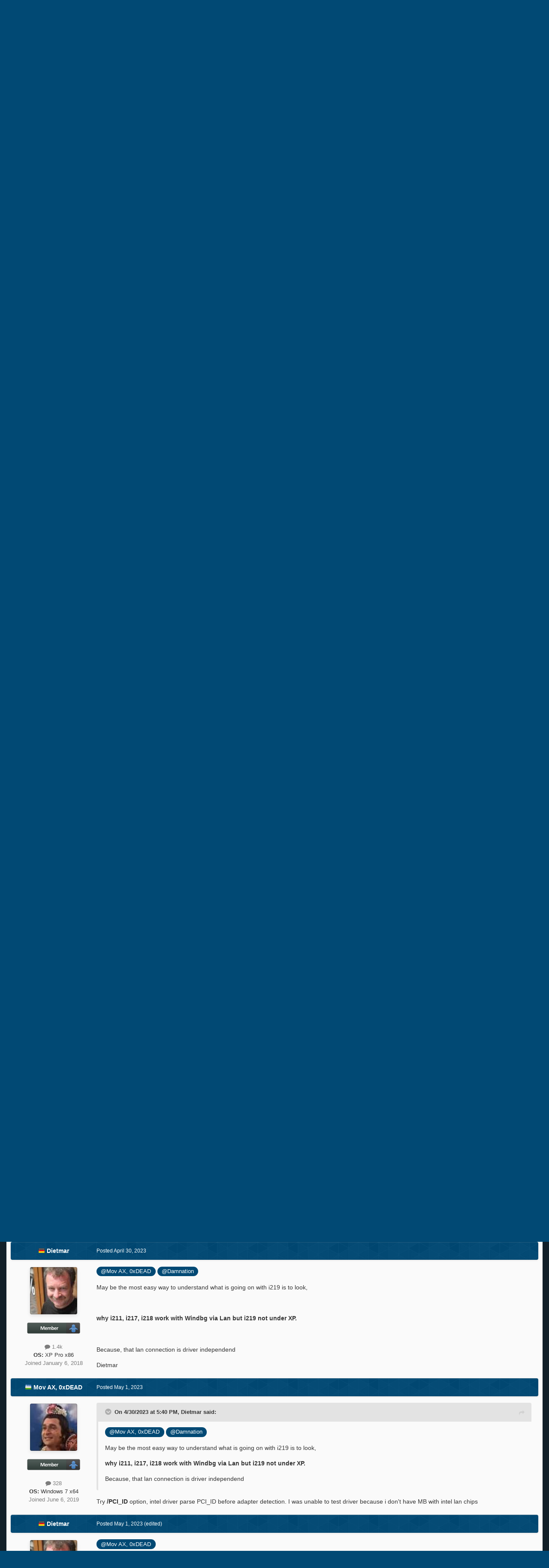

--- FILE ---
content_type: text/html;charset=UTF-8
request_url: https://msfn.org/board/topic/183528-ndis6-support-for-xp/page/13/
body_size: 27327
content:
<!DOCTYPE html>
<html id="focus" lang="en-US" dir="ltr" 
data-focus-guest
data-focus-group-id='2'
data-focus-theme-id='52'
data-focus-alt-theme='1'
data-focus-navigation='dropdown'

data-focus-bg='1'




data-focus-scheme='light'

data-focus-cookie='52'

data-focus-userlinks='border cta'
data-focus-post='no-margin'
data-focus-post-header='background border-v'
data-focus-post-controls='transparent buttons'
data-focus-blocks='transparent'
data-focus-ui="new-badge guest-alert"
data-focus-navigation-align="right"

data-focus-color-picker data-globaltemplate='4.7.12'>
	<head>
		<meta charset="utf-8">
        
		<title>NDIS6 support for XP? - Page 13 - Windows XP - MSFN</title>
		
			<!-- Global site tag (gtag.js) - Google Analytics -->
<script async src="https://www.googletagmanager.com/gtag/js?id=UA-141225187-1"></script>
<script>
  window.dataLayer = window.dataLayer || [];
  function gtag(){dataLayer.push(arguments);}
  gtag('js', new Date());

  gtag('config', 'UA-141225187-1');
</script>

		
		
		
		

	<meta name="viewport" content="width=device-width, initial-scale=1">



	<meta name="twitter:card" content="summary_large_image" />




	
		
			
				<meta property="og:title" content="NDIS6 support for XP?">
			
		
	

	
		
			
				<meta property="og:type" content="website">
			
		
	

	
		
			
				<meta property="og:url" content="https://msfn.org/board/topic/183528-ndis6-support-for-xp/">
			
		
	

	
		
			
				<meta property="og:updated_time" content="2024-04-03T11:27:35Z">
			
		
	

	
		
			
				<meta property="og:image" content="https://msfn.org/board/uploads/monthly_2022_08/IMG_20220813_162216.jpg.abe2736c1fb46ff6376c9b2bd2e37edf.jpg">
			
		
	

	
		
			
				<meta property="og:site_name" content="MSFN">
			
		
	

	
		
			
				<meta property="og:locale" content="en_US">
			
		
	


	
		<link rel="first" href="https://msfn.org/board/topic/183528-ndis6-support-for-xp/" />
	

	
		<link rel="prev" href="https://msfn.org/board/topic/183528-ndis6-support-for-xp/page/12/" />
	

	
		<link rel="next" href="https://msfn.org/board/topic/183528-ndis6-support-for-xp/page/14/" />
	

	
		<link rel="last" href="https://msfn.org/board/topic/183528-ndis6-support-for-xp/page/14/" />
	

	
		<link rel="canonical" href="https://msfn.org/board/topic/183528-ndis6-support-for-xp/page/13/" />
	

<link rel="alternate" type="application/rss+xml" title="Latest Forum Posts" href="https://msfn.org/board/rss/1-latest-forum-posts.xml/" />



<link rel="manifest" href="https://msfn.org/board/manifest.webmanifest/">
<meta name="msapplication-config" content="https://msfn.org/board/browserconfig.xml/">
<meta name="msapplication-starturl" content="/">
<meta name="application-name" content="MSFN">
<meta name="apple-mobile-web-app-title" content="MSFN">

	<meta name="theme-color" content="#014974">










<link rel="preload" href="//msfn.org/board/applications/core/interface/font/fontawesome-webfont.woff2?v=4.7.0" as="font" crossorigin="anonymous">
		




	<link rel='stylesheet' href='https://msfn.org/board/uploads/css_built_52/341e4a57816af3ba440d891ca87450ff_framework.css?v=b6f727f51f1764081564' media='all'>

	<link rel='stylesheet' href='https://msfn.org/board/uploads/css_built_52/05e81b71abe4f22d6eb8d1a929494829_responsive.css?v=b6f727f51f1764081564' media='all'>

	<link rel='stylesheet' href='https://msfn.org/board/uploads/css_built_52/90eb5adf50a8c640f633d47fd7eb1778_core.css?v=b6f727f51f1764081564' media='all'>

	<link rel='stylesheet' href='https://msfn.org/board/uploads/css_built_52/5a0da001ccc2200dc5625c3f3934497d_core_responsive.css?v=b6f727f51f1764081564' media='all'>

	<link rel='stylesheet' href='https://msfn.org/board/uploads/css_built_52/62e269ced0fdab7e30e026f1d30ae516_forums.css?v=b6f727f51f1764081564' media='all'>

	<link rel='stylesheet' href='https://msfn.org/board/uploads/css_built_52/76e62c573090645fb99a15a363d8620e_forums_responsive.css?v=b6f727f51f1764081564' media='all'>

	<link rel='stylesheet' href='https://msfn.org/board/uploads/css_built_52/20446cf2d164adcc029377cb04d43d17_flags.css?v=b6f727f51f1764081564' media='all'>

	<link rel='stylesheet' href='https://msfn.org/board/uploads/css_built_52/ebdea0c6a7dab6d37900b9190d3ac77b_topics.css?v=b6f727f51f1764081564' media='all'>





<link rel='stylesheet' href='https://msfn.org/board/uploads/css_built_52/258adbb6e4f3e83cd3b355f84e3fa002_custom.css?v=b6f727f51f1764081564' media='all'>




		
<script type='text/javascript'>
var focusHtml = document.getElementById('focus');
var cookieId = focusHtml.getAttribute('data-focus-cookie');

//	['setting-name', enabled-by-default, has-toggle]
var focusSettings = [
	
 
	['mobile-footer', 1, 1],
	['fluid', 1, 1],
	['larger-font-size', 0, 1],
	['sticky-author-panel', 0, 1],
	['sticky-sidebar', 0, 1],
	['flip-sidebar', 0, 1],
	
	
]; 
for(var i = 0; i < focusSettings.length; i++) {
	var settingName = focusSettings[i][0];
	var isDefault = focusSettings[i][1];
	var allowToggle = focusSettings[i][2];
	if(allowToggle){
		var choice = localStorage.getItem(settingName);
		if( (choice === '1') || (!choice && (isDefault)) ){
			focusHtml.classList.add('enable--' + settingName + '');
		}
	} else if(isDefault){
		focusHtml.classList.add('enable--' + settingName + '');
	}
}


</script>

 <script>

if (document.querySelector('[data-focus-color-picker]')) {
	
	var cookieShiftColorPrimary = localStorage.getItem('shiftColorPrimary');
	if(cookieShiftColorPrimary){
		document.documentElement.style.setProperty('--theme-header', cookieShiftColorPrimary);
	}
	var cookieShiftColorSecondary = localStorage.getItem('shiftColorSecondary');
	if(cookieShiftColorSecondary){
		document.documentElement.style.setProperty('--theme-brand_primary', cookieShiftColorSecondary);
	}

}

</script>
		
		
		

		
 
	</head>
	<body class='ipsApp ipsApp_front ipsJS_none ipsClearfix' data-controller='core.front.core.app' data-message="" data-pageApp='forums' data-pageLocation='front' data-pageModule='forums' data-pageController='topic' data-pageID='183528'  >
		
        

        

		<a href='#ipsLayout_mainArea' class='ipsHide' title='Go to main content on this page' accesskey='m'>Jump to content</a>
		
<div class='focus-mobile-search'>
	<div class='focus-mobile-search__close' data-class='display--focus-mobile-search'><i class="fa fa-times" aria-hidden="true"></i></div>
</div>
		
<div class='focus-color-picker'>
	<div class='ipsLayout_container'>
		<div class='focus-color-picker__padding'>
			<div class='focus-color-picker__align focus-color-picker__primary'>
				<div class='focus-color-picker__label'></div>
				<ul class='focus-color-picker__list' data-colors='primary'>
					<li style='--bg:178, 43, 43' data-name="Strawberry"></li>
					<li style='--bg:152, 78, 29' data-name="Orange"></li>
					<li style='--bg:206,161, 40' data-name="Banana"></li>
					<li style='--bg: 99,170, 78' data-name="Lime"></li>
					<li style='--bg: 41,150,118' data-name="Leaf"></li>
					<li style='--bg: 85,114,139' data-name="Slate"></li>
					<li style='--bg: 41,118,150' data-name="Sky"></li>
					<li style='--bg:  1, 73,116' data-name="Blueberry"></li>
					<li style='--bg:109, 54,157' data-name="Grape"></li>
					<li style='--bg:149, 57,152' data-name="Watermelon"></li>
					<li style='--bg:113,102, 91' data-name="Chocolate"></li>
					<li style='--bg: 51, 53, 53' data-name="Marble"></li>
				</ul>
			</div>
			<div class='focus-color-picker__align focus-color-picker__secondary'>
				<div class='focus-color-picker__label'></div>
				<ul class='focus-color-picker__list' data-colors='secondary'>
					<li style='--bg:178, 43, 43' data-name="Strawberry"></li>
					<li style='--bg:152, 78, 29' data-name="Orange"></li>
					<li style='--bg:206,161, 40' data-name="Banana"></li>
					<li style='--bg: 99,170, 78' data-name="Lime"></li>
					<li style='--bg: 41,150,118' data-name="Leaf"></li>
					<li style='--bg: 85,114,139' data-name="Slate"></li>
					<li style='--bg: 41,118,150' data-name="Sky"></li>
					<li style='--bg:  1, 73,116' data-name="Blueberry"></li>
					<li style='--bg:109, 54,157' data-name="Grape"></li>
					<li style='--bg:149, 57,152' data-name="Watermelon"></li>
					<li style='--bg:113,102, 91' data-name="Chocolate"></li>
					<li style='--bg: 51, 53, 53' data-name="Marble"></li>
				</ul>
			</div>
		</div>
	</div>
</div>
		<div id='ipsLayout_header'>
			
<ul id='elMobileNav' class='ipsResponsive_hideDesktop' data-controller='core.front.core.mobileNav'>
	
		
			
			
				
				
			
				
				
			
				
					<li id='elMobileBreadcrumb'>
						<a href='https://msfn.org/board/forum/34-windows-xp/'>
							<span>Windows XP</span>
						</a>
					</li>
				
				
			
				
				
			
		
	
  
	<li class='elMobileNav__home'>
		<a href='https://msfn.org/board/'><i class="fa fa-home" aria-hidden="true"></i></a>
	</li>
	
	
	<li >
		<a data-action="defaultStream" href='https://msfn.org/board/discover/'><i class="fa fa-newspaper-o" aria-hidden="true"></i></a>
	</li>

	

	
		<li class='ipsJS_show'>
			<a href='https://msfn.org/board/search/' data-class='display--focus-mobile-search'><i class='fa fa-search'></i></a>
		</li>
	

	
<li data-focus-editor>
	<a href='#'>
		<i class='fa fa-toggle-on'></i>
	</a>
</li>
<li data-focus-toggle-theme>
	<a href='#'>
		<i class='fa'></i>
	</a>
</li>
<li data-focus-toggle-color-picker>
	<a href='#'>
		<i class="fa fa-paint-brush" aria-hidden="true"></i>
	</a>
</li>
  	
	<li data-ipsDrawer data-ipsDrawer-drawerElem='#elMobileDrawer'>
		<a href='#'>
			
			
				
			
			
			
			<i class='fa fa-navicon'></i>
		</a>
	</li>
</ul>
			<header class='focus-header'>
				<div class='ipsLayout_container'>
					<div class='focus-header-align'>
						
<a class='focus-logo' href='https://msfn.org/board/' accesskey='1'>
	
		
		<span class='focus-logo__image'>
			<img src="https://msfn.org/board/uploads/monthly_2025_10/logo.png.b692be83fde234d5ccb37de1db1a86ca.png" alt='MSFN'>
		</span>
		
			<!-- <span class='focus-logo__text'>
				<span class='focus-logo__name'>Shift</span>
				
			</span> -->
		
	
</a>
						<div class='focus-nav-bar'>
							<div class='focus-nav'>

	<nav  class=' ipsResponsive_showDesktop'>
		<div class='ipsNavBar_primary ipsNavBar_primary--loading ipsLayout_container '>
			<ul data-role="primaryNavBar" class='ipsClearfix'>
				


	
		
		
		<li  id='elNavSecondary_13' data-role="navBarItem" data-navApp="core" data-navExt="CustomItem">
			
			
				<a href="https://msfn.org"  data-navItem-id="13" >
					Home<span class='ipsNavBar_active__identifier'></span>
				</a>
			
			
		</li>
	
	

	
		
		
		<li  id='elNavSecondary_2' data-role="navBarItem" data-navApp="core" data-navExt="CustomItem">
			
			
				<a href="https://msfn.org/board/discover/"  data-navItem-id="2" >
					Activity<span class='ipsNavBar_active__identifier'></span>
				</a>
			
			
				<ul class='ipsNavBar_secondary ipsHide' data-role='secondaryNavBar'>
					


	
		
		
		<li  id='elNavSecondary_5' data-role="navBarItem" data-navApp="core" data-navExt="YourActivityStreamsItem">
			
			
				<a href="https://msfn.org/board/discover/unread/"  data-navItem-id="5" >
					Unread Content<span class='ipsNavBar_active__identifier'></span>
				</a>
			
			
		</li>
	
	

	
		
		
		<li  id='elNavSecondary_6' data-role="navBarItem" data-navApp="core" data-navExt="YourActivityStreamsItem">
			
			
				<a href="https://msfn.org/board/discover/content-started/"  data-navItem-id="6" >
					Content I Started<span class='ipsNavBar_active__identifier'></span>
				</a>
			
			
		</li>
	
	

	
		
		
		<li  id='elNavSecondary_4' data-role="navBarItem" data-navApp="core" data-navExt="YourActivityStreams">
			
			
				<a href="#"  data-navItem-id="4" >
					My Activity Streams<span class='ipsNavBar_active__identifier'></span>
				</a>
			
			
		</li>
	
	

	
		
		
		<li  id='elNavSecondary_3' data-role="navBarItem" data-navApp="core" data-navExt="AllActivity">
			
			
				<a href="https://msfn.org/board/discover/"  data-navItem-id="3" >
					All Activity<span class='ipsNavBar_active__identifier'></span>
				</a>
			
			
		</li>
	
	

	
		
		
		<li  id='elNavSecondary_7' data-role="navBarItem" data-navApp="core" data-navExt="Search">
			
			
				<a href="https://msfn.org/board/search/"  data-navItem-id="7" >
					Search<span class='ipsNavBar_active__identifier'></span>
				</a>
			
			
		</li>
	
	

					<li class='ipsHide' id='elNavigationMore_2' data-role='navMore'>
						<a href='#' data-ipsMenu data-ipsMenu-appendTo='#elNavigationMore_2' id='elNavigationMore_2_dropdown'>More <i class='fa fa-caret-down'></i></a>
						<ul class='ipsHide ipsMenu ipsMenu_auto' id='elNavigationMore_2_dropdown_menu' data-role='moreDropdown'></ul>
					</li>
				</ul>
			
		</li>
	
	

	
		
		
			
		
		<li class='ipsNavBar_active' data-active id='elNavSecondary_1' data-role="navBarItem" data-navApp="core" data-navExt="CustomItem">
			
			
				<a href="https://msfn.org/board/"  data-navItem-id="1" data-navDefault>
					Browse<span class='ipsNavBar_active__identifier'></span>
				</a>
			
			
				<ul class='ipsNavBar_secondary ' data-role='secondaryNavBar'>
					


	
		
		
			
		
		<li class='ipsNavBar_active' data-active id='elNavSecondary_8' data-role="navBarItem" data-navApp="forums" data-navExt="Forums">
			
			
				<a href="https://msfn.org/board/"  data-navItem-id="8" data-navDefault>
					Forums<span class='ipsNavBar_active__identifier'></span>
				</a>
			
			
		</li>
	
	

	
	

	
		
		
		<li  id='elNavSecondary_78' data-role="navBarItem" data-navApp="core" data-navExt="Leaderboard">
			
			
				<a href="https://msfn.org/board/leaderboard/"  data-navItem-id="78" >
					Leaderboard<span class='ipsNavBar_active__identifier'></span>
				</a>
			
			
		</li>
	
	

	
	

	
	

	
	

					<li class='ipsHide' id='elNavigationMore_1' data-role='navMore'>
						<a href='#' data-ipsMenu data-ipsMenu-appendTo='#elNavigationMore_1' id='elNavigationMore_1_dropdown'>More <i class='fa fa-caret-down'></i></a>
						<ul class='ipsHide ipsMenu ipsMenu_auto' id='elNavigationMore_1_dropdown_menu' data-role='moreDropdown'></ul>
					</li>
				</ul>
			
		</li>
	
	

	
		
		
		<li  id='elNavSecondary_18' data-role="navBarItem" data-navApp="core" data-navExt="CustomItem">
			
			
				<a href="https://msfn.org/board/guidelines/"  data-navItem-id="18" >
					Rules<span class='ipsNavBar_active__identifier'></span>
				</a>
			
			
		</li>
	
	

	
		
		
		<li  id='elNavSecondary_83' data-role="navBarItem" data-navApp="donate" data-navExt="Donate">
			
			
				<a href="https://msfn.org/board/donate/"  data-navItem-id="83" >
					Donations<span class='ipsNavBar_active__identifier'></span>
				</a>
			
			
		</li>
	
	

				
				<li class="focus-nav__more focus-nav__more--hidden">
					<a href="#"> More <span class='ipsNavBar_active__identifier'></span></a>
					<ul class='ipsNavBar_secondary'></ul>
				</li>
				
			</ul>
			

	<div id="elSearchWrapper">
		<div id='elSearch' data-controller="core.front.core.quickSearch">
			<form accept-charset='utf-8' action='//msfn.org/board/search/?do=quicksearch' method='post'>
                <input type='search' id='elSearchField' placeholder='Search...' name='q' autocomplete='off' aria-label='Search'>
                <details class='cSearchFilter'>
                    <summary class='cSearchFilter__text'></summary>
                    <ul class='cSearchFilter__menu'>
                        
                        <li><label><input type="radio" name="type" value="all" ><span class='cSearchFilter__menuText'>Everywhere</span></label></li>
                        
                            
                                <li><label><input type="radio" name="type" value='contextual_{&quot;type&quot;:&quot;forums_topic&quot;,&quot;nodes&quot;:34}' checked><span class='cSearchFilter__menuText'>This Forum</span></label></li>
                            
                                <li><label><input type="radio" name="type" value='contextual_{&quot;type&quot;:&quot;forums_topic&quot;,&quot;item&quot;:183528}' checked><span class='cSearchFilter__menuText'>This Topic</span></label></li>
                            
                        
                        
                            <li><label><input type="radio" name="type" value="core_statuses_status"><span class='cSearchFilter__menuText'>Status Updates</span></label></li>
                        
                            <li><label><input type="radio" name="type" value="forums_topic"><span class='cSearchFilter__menuText'>Topics</span></label></li>
                        
                            <li><label><input type="radio" name="type" value="calendar_event"><span class='cSearchFilter__menuText'>Events</span></label></li>
                        
                            <li><label><input type="radio" name="type" value="core_members"><span class='cSearchFilter__menuText'>Members</span></label></li>
                        
                    </ul>
                </details>
				<button class='cSearchSubmit' type="submit" aria-label='Search'><i class="fa fa-search"></i></button>
			</form>
		</div>
	</div>

		</div>
	</nav>
</div>
						</div>
					</div>
				</div>
			</header>
			<div class='focus-user-bar ipsResponsive_showDesktop'>
				<div class='ipsLayout_container ipsFlex ipsFlex-jc:between ipsFlex-ai:center'>
					
						<div class='focus-user'>

	<ul id='elUserNav' class='ipsList_inline cSignedOut ipsResponsive_showDesktop'>
		
		
		
		
			
				<li id='elSignInLink'>
					<a href='https://msfn.org/board/login/' data-ipsMenu-closeOnClick="false" data-ipsMenu id='elUserSignIn'>
						Existing user? Sign In &nbsp;<i class='fa fa-caret-down'></i>
					</a>
					
<div id='elUserSignIn_menu' class='ipsMenu ipsMenu_auto ipsHide'>
	<form accept-charset='utf-8' method='post' action='https://msfn.org/board/login/'>
		<input type="hidden" name="csrfKey" value="fa443ad34aaeba32eb5f34121992d880">
		<input type="hidden" name="ref" value="aHR0cHM6Ly9tc2ZuLm9yZy9ib2FyZC90b3BpYy8xODM1MjgtbmRpczYtc3VwcG9ydC1mb3IteHAvcGFnZS8xMy8=">
		<div data-role="loginForm">
			
			
			
				
<div class="ipsPad ipsForm ipsForm_vertical">
	<h4 class="ipsType_sectionHead">Sign In</h4>
	<br><br>
	<ul class='ipsList_reset'>
		<li class="ipsFieldRow ipsFieldRow_noLabel ipsFieldRow_fullWidth">
			
			
				<input type="email" placeholder="Email Address" name="auth" autocomplete="email">
			
		</li>
		<li class="ipsFieldRow ipsFieldRow_noLabel ipsFieldRow_fullWidth">
			<input type="password" placeholder="Password" name="password" autocomplete="current-password">
		</li>
		<li class="ipsFieldRow ipsFieldRow_checkbox ipsClearfix">
			<span class="ipsCustomInput">
				<input type="checkbox" name="remember_me" id="remember_me_checkbox" value="1" checked aria-checked="true">
				<span></span>
			</span>
			<div class="ipsFieldRow_content">
				<label class="ipsFieldRow_label" for="remember_me_checkbox">Remember me</label>
				<span class="ipsFieldRow_desc">Not recommended on shared computers</span>
			</div>
		</li>
		<li class="ipsFieldRow ipsFieldRow_fullWidth">
			<button type="submit" name="_processLogin" value="usernamepassword" class="ipsButton ipsButton_primary ipsButton_small" id="elSignIn_submit">Sign In</button>
			
				<p class="ipsType_right ipsType_small">
					
						<a href='https://msfn.org/board/lostpassword/' data-ipsDialog data-ipsDialog-title='Forgot your password?'>
					
					Forgot your password?</a>
				</p>
			
		</li>
	</ul>
</div>
			
		</div>
	</form>
</div>
				</li>
			
		
		
		
<li class='elUserNav_sep'></li>
<li class='cUserNav_icon ipsJS_show' data-focus-editor>
	<a href='#' data-ipsTooltip>
		<i class='fa fa-toggle-on'></i>
	</a>
</li>
<li class='cUserNav_icon ipsJS_show' data-focus-toggle-theme>
	<a href='#' data-ipsTooltip>
		<i class='fa'></i>
	</a>
</li>

 <li class='cUserNav_icon' data-focus-toggle-color-picker>
	<a href='#' data-ipsTooltip>
		<i class="fa fa-paint-brush" aria-hidden="true"></i>
	</a>
</li>
	</ul>
</div>
					
					
						<div class='focus-search'></div>
					
				</div>
			</div>
		</div>
		<div class='ipsLayout_container ipsResponsive_showDesktop'>
			<div class='focus-precontent'>
				<div class='focus-breadcrumb'>
					
<nav class='ipsBreadcrumb ipsBreadcrumb_top ipsFaded_withHover'>
	

	<ul class='ipsList_inline ipsPos_right'>
		
		<li >
			<a data-action="defaultStream" class='ipsType_light '  href='https://msfn.org/board/discover/'><i class="fa fa-newspaper-o" aria-hidden="true"></i> <span>All Activity</span></a>
		</li>
		
	</ul>

	<ul data-role="breadcrumbList">
		<li>
			<a title="Home" href='https://msfn.org/board/'>
				<span>Home <i class='fa fa-angle-right'></i></span>
			</a>
		</li>
		
		
			<li>
				
					<a href='https://msfn.org/board/forum/95-microsoft-software-products/'>
						<span>Microsoft Software Products <i class='fa fa-angle-right' aria-hidden="true"></i></span>
					</a>
				
			</li>
		
			<li>
				
					<a href='https://msfn.org/board/forum/183-older-windows-nt-family-oses/'>
						<span>Older Windows NT-Family OSes <i class='fa fa-angle-right' aria-hidden="true"></i></span>
					</a>
				
			</li>
		
			<li>
				
					<a href='https://msfn.org/board/forum/34-windows-xp/'>
						<span>Windows XP <i class='fa fa-angle-right' aria-hidden="true"></i></span>
					</a>
				
			</li>
		
			<li>
				
					NDIS6 support for XP?
				
			</li>
		
	</ul>
</nav>
					

<ul class='focus-social focus-social--iconOnly'>
	<li><a href='https://www.facebook.com/msfn.org' target="_blank" rel="noopener"><span>Facebook</span></a></li>
<li><a href='https://www.twitter.com/msfnorg' target="_blank" rel="noopener"><span>Twitter</span></a></li>
</ul>

				</div>
			</div>
		</div>
		<main id='ipsLayout_body' class='ipsLayout_container'>
			<div class='focus-content'>
				<div class='focus-content-padding'>
					<div id='ipsLayout_contentArea'>
						





						<div id='ipsLayout_contentWrapper'>
							
							<div id='ipsLayout_mainArea'>
								<div align="center">
<script async src="//pagead2.googlesyndication.com/pagead/js/adsbygoogle.js"></script>
<!-- Forum First Post -->
<ins class="adsbygoogle"
     style="display:block"
     data-ad-client="ca-pub-5503154458660143"
     data-ad-slot="8294946089"
     data-ad-format="auto"></ins>
<script>
(adsbygoogle = window.adsbygoogle || []).push({});
</script>
</div>
<br>
								
								
								
								

	




								



<div class='ipsPageHeader ipsResponsive_pull ipsBox ipsPadding sm:ipsPadding:half ipsMargin_bottom'>
		
	
	<div class='ipsFlex ipsFlex-ai:center ipsFlex-fw:wrap ipsGap:4'>
		<div class='ipsFlex-flex:11'>
			<h1 class='ipsType_pageTitle ipsContained_container'>
				

				
				
					<span class='ipsType_break ipsContained'>
						<span>NDIS6 support for XP?</span>
					</span>
				
			</h1>
			
			
		</div>
		
			<div class='ipsFlex-flex:00 ipsType_light'>
				
				
<div  class='ipsClearfix ipsRating  ipsRating_veryLarge'>
	
	<ul class='ipsRating_collective'>
		
			
				<li class='ipsRating_off'>
					<i class='fa fa-star'></i>
				</li>
			
		
			
				<li class='ipsRating_off'>
					<i class='fa fa-star'></i>
				</li>
			
		
			
				<li class='ipsRating_off'>
					<i class='fa fa-star'></i>
				</li>
			
		
			
				<li class='ipsRating_off'>
					<i class='fa fa-star'></i>
				</li>
			
		
			
				<li class='ipsRating_off'>
					<i class='fa fa-star'></i>
				</li>
			
		
	</ul>
</div>
			</div>
		
	</div>
	<hr class='ipsHr'>
	<div class='ipsPageHeader__meta ipsFlex ipsFlex-jc:between ipsFlex-ai:center ipsFlex-fw:wrap ipsGap:3'>
		<div class='ipsFlex-flex:11'>
			<div class='ipsPhotoPanel ipsPhotoPanel_mini ipsPhotoPanel_notPhone ipsClearfix'>
				


	<a href="https://msfn.org/board/profile/361475-damnation/" rel="nofollow" data-ipsHover data-ipsHover-width="370" data-ipsHover-target="https://msfn.org/board/profile/361475-damnation/?do=hovercard" class="ipsUserPhoto ipsUserPhoto_mini" title="Go to Damnation's profile">
		<img src='data:image/svg+xml,%3Csvg%20xmlns%3D%22http%3A%2F%2Fwww.w3.org%2F2000%2Fsvg%22%20viewBox%3D%220%200%201024%201024%22%20style%3D%22background%3A%237962c4%22%3E%3Cg%3E%3Ctext%20text-anchor%3D%22middle%22%20dy%3D%22.35em%22%20x%3D%22512%22%20y%3D%22512%22%20fill%3D%22%23ffffff%22%20font-size%3D%22700%22%20font-family%3D%22-apple-system%2C%20BlinkMacSystemFont%2C%20Roboto%2C%20Helvetica%2C%20Arial%2C%20sans-serif%22%3ED%3C%2Ftext%3E%3C%2Fg%3E%3C%2Fsvg%3E' alt='Damnation' loading="lazy">
	</a>

				<div>
					<p class='ipsType_reset ipsType_blendLinks'>
						<span class='ipsType_normal'>
						
							<strong>By 




	
		
		
		<a data-ipsTooltip data-ipsTooltip-label="Australia" data-ipsDialog data-ipsDialog-title='Members from Australia' href="https://msfn.org/board/countries/?do=country&amp;country=au">
			<i class="ipsFlag ipsFlag-au"></i>
		</a>
	
<a href="https://msfn.org/board/profile/361475-damnation/" rel="nofollow" data-ipshover data-ipshover-width="370" data-ipshover-target="https://msfn.org/board/profile/361475-damnation/?do=hovercard&amp;referrer=https%253A%252F%252Fmsfn.org%252Fboard%252Ftopic%252F183528-ndis6-support-for-xp%252Fpage%252F13%252F" title="Go to Damnation's profile" class="ipsType_break">Damnation</a></strong><br />
							<span class='ipsType_light'><time datetime='2022-04-29T18:44:24Z' title='04/29/2022 06:44  PM' data-short='3 yr'>April 29, 2022</time> in <a href="https://msfn.org/board/forum/34-windows-xp/">Windows XP</a></span>
						
						</span>
					</p>
				</div>
			</div>
		</div>
		
			<div class='ipsFlex-flex:01 ipsResponsive_hidePhone'>
				<div class='ipsShareLinks'>
					
						


    <a href='#elShareItem_1232926813_menu' id='elShareItem_1232926813' data-ipsMenu class='ipsShareButton ipsButton ipsButton_verySmall ipsButton_link ipsButton_link--light'>
        <span><i class='fa fa-share-alt'></i></span> &nbsp;Share
    </a>

    <div class='ipsPadding ipsMenu ipsMenu_normal ipsHide' id='elShareItem_1232926813_menu' data-controller="core.front.core.sharelink">
        
        
        <span data-ipsCopy data-ipsCopy-flashmessage>
            <a href="https://msfn.org/board/topic/183528-ndis6-support-for-xp/" class="ipsButton ipsButton_light ipsButton_small ipsButton_fullWidth" data-role="copyButton" data-clipboard-text="https://msfn.org/board/topic/183528-ndis6-support-for-xp/" data-ipstooltip title='Copy Link to Clipboard'><i class="fa fa-clone"></i> https://msfn.org/board/topic/183528-ndis6-support-for-xp/</a>
        </span>
        <ul class='ipsShareLinks ipsMargin_top:half'>
            
                <li>
<a href="mailto:?subject=NDIS6%20support%20for%20XP%3F&body=https%3A%2F%2Fmsfn.org%2Fboard%2Ftopic%2F183528-ndis6-support-for-xp%2F" rel='nofollow' class='cShareLink cShareLink_email' title='Share via email' data-ipsTooltip>
	<i class="fa fa-envelope"></i>
</a></li>
            
        </ul>
        
            <hr class='ipsHr'>
            <button class='ipsHide ipsButton ipsButton_verySmall ipsButton_light ipsButton_fullWidth ipsMargin_top:half' data-controller='core.front.core.webshare' data-role='webShare' data-webShareTitle='NDIS6 support for XP?' data-webShareText='NDIS6 support for XP?' data-webShareUrl='https://msfn.org/board/topic/183528-ndis6-support-for-xp/'>More sharing options...</button>
        
    </div>

					
					
                    

					



					

<div data-followApp='forums' data-followArea='topic' data-followID='183528' data-controller='core.front.core.followButton'>
	

	<a href='https://msfn.org/board/login/' rel="nofollow" class="ipsFollow ipsPos_middle ipsButton ipsButton_light ipsButton_verySmall ipsButton_disabled" data-role="followButton" data-ipsTooltip title='Sign in to follow this'>
		<span>Followers</span>
		<span class='ipsCommentCount'>0</span>
	</a>

</div>
				</div>
			</div>
					
	</div>
	
	
</div>








<div class='ipsClearfix'>
	<ul class="ipsToolList ipsToolList_horizontal ipsClearfix ipsSpacer_both ipsResponsive_hidePhone">
		
		
		
	</ul>
</div>

<div id='comments' data-controller='core.front.core.commentFeed,forums.front.topic.view, core.front.core.ignoredComments' data-autoPoll data-baseURL='https://msfn.org/board/topic/183528-ndis6-support-for-xp/'  data-feedID='topic-183528' class='cTopic ipsClear ipsSpacer_top'>
	
			

				<div class="ipsBox ipsResponsive_pull ipsPadding:half ipsClearfix ipsClear ipsMargin_bottom">
					
					
						


	
	<ul class='ipsPagination' id='elPagination_538c46bf787cf736573af856f6510f45_463964580' data-ipsPagination-seoPagination='true' data-pages='14' data-ipsPagination  data-ipsPagination-pages="14" data-ipsPagination-perPage='15'>
		
			
				<li class='ipsPagination_first'><a href='https://msfn.org/board/topic/183528-ndis6-support-for-xp/#comments' rel="first" data-page='1' data-ipsTooltip title='First page'><i class='fa fa-angle-double-left'></i></a></li>
				<li class='ipsPagination_prev'><a href='https://msfn.org/board/topic/183528-ndis6-support-for-xp/page/12/#comments' rel="prev" data-page='12' data-ipsTooltip title='Previous page'>Prev</a></li>
				
					<li class='ipsPagination_page'><a href='https://msfn.org/board/topic/183528-ndis6-support-for-xp/page/8/#comments' data-page='8'>8</a></li>
				
					<li class='ipsPagination_page'><a href='https://msfn.org/board/topic/183528-ndis6-support-for-xp/page/9/#comments' data-page='9'>9</a></li>
				
					<li class='ipsPagination_page'><a href='https://msfn.org/board/topic/183528-ndis6-support-for-xp/page/10/#comments' data-page='10'>10</a></li>
				
					<li class='ipsPagination_page'><a href='https://msfn.org/board/topic/183528-ndis6-support-for-xp/page/11/#comments' data-page='11'>11</a></li>
				
					<li class='ipsPagination_page'><a href='https://msfn.org/board/topic/183528-ndis6-support-for-xp/page/12/#comments' data-page='12'>12</a></li>
				
			
			<li class='ipsPagination_page ipsPagination_active'><a href='https://msfn.org/board/topic/183528-ndis6-support-for-xp/page/13/#comments' data-page='13'>13</a></li>
			
				
					<li class='ipsPagination_page'><a href='https://msfn.org/board/topic/183528-ndis6-support-for-xp/page/14/#comments' data-page='14'>14</a></li>
				
				<li class='ipsPagination_next'><a href='https://msfn.org/board/topic/183528-ndis6-support-for-xp/page/14/#comments' rel="next" data-page='14' data-ipsTooltip title='Next page'>Next</a></li>
				<li class='ipsPagination_last'><a href='https://msfn.org/board/topic/183528-ndis6-support-for-xp/page/14/#comments' rel="last" data-page='14' data-ipsTooltip title='Last page'><i class='fa fa-angle-double-right'></i></a></li>
			
			
				<li class='ipsPagination_pageJump'>
					<a href='#' data-ipsMenu data-ipsMenu-closeOnClick='false' data-ipsMenu-appendTo='#elPagination_538c46bf787cf736573af856f6510f45_463964580' id='elPagination_538c46bf787cf736573af856f6510f45_463964580_jump'>Page 13 of 14 &nbsp;<i class='fa fa-caret-down'></i></a>
					<div class='ipsMenu ipsMenu_narrow ipsPadding ipsHide' id='elPagination_538c46bf787cf736573af856f6510f45_463964580_jump_menu'>
						<form accept-charset='utf-8' method='post' action='https://msfn.org/board/topic/183528-ndis6-support-for-xp/#comments' data-role="pageJump" data-baseUrl='#'>
							<ul class='ipsForm ipsForm_horizontal'>
								<li class='ipsFieldRow'>
									<input type='number' min='1' max='14' placeholder='Page number' class='ipsField_fullWidth' name='page'>
								</li>
								<li class='ipsFieldRow ipsFieldRow_fullWidth'>
									<input type='submit' class='ipsButton_fullWidth ipsButton ipsButton_verySmall ipsButton_primary' value='Go'>
								</li>
							</ul>
						</form>
					</div>
				</li>
			
		
	</ul>

					
				</div>
			
	

	

<div data-controller='core.front.core.recommendedComments' data-url='https://msfn.org/board/topic/183528-ndis6-support-for-xp/?recommended=comments' class='ipsRecommendedComments ipsHide'>
	<div data-role="recommendedComments">
		<h2 class='ipsType_sectionHead ipsType_large ipsType_bold ipsMargin_bottom'>Recommended Posts</h2>
		
	</div>
</div>
	
	<div id="elPostFeed" data-role='commentFeed' data-controller='core.front.core.moderation' >
		<form action="https://msfn.org/board/topic/183528-ndis6-support-for-xp/page/13/?csrfKey=fa443ad34aaeba32eb5f34121992d880&amp;do=multimodComment" method="post" data-ipsPageAction data-role='moderationTools'>
			
			
				

					

					
					



<a id="findComment-1244387"></a>
<a id="comment-1244387"></a>
<article  id="elComment_1244387" class="cPost ipsBox ipsResponsive_pull  ipsComment  ipsComment_parent ipsClearfix ipsClear ipsColumns ipsColumns_noSpacing ipsColumns_collapsePhone    ">
	

	

	<div class="cAuthorPane_mobile ipsResponsive_showPhone">
		<div class="cAuthorPane_photo">
			<div class="cAuthorPane_photoWrap">
				


	<a href="https://msfn.org/board/profile/422112-dietmar/" rel="nofollow" data-ipsHover data-ipsHover-width="370" data-ipsHover-target="https://msfn.org/board/profile/422112-dietmar/?do=hovercard" class="ipsUserPhoto ipsUserPhoto_large" title="Go to Dietmar's profile">
		<img src='https://msfn.org/board/uploads/monthly_2022_04/Dietmarmini.thumb.jpg.cdc07542895f71bc0bd0e58e9a8ceb35.jpg' alt='Dietmar' loading="lazy">
	</a>

				
				
			</div>
		</div>
		<div class="cAuthorPane_content">
			<h3 class="ipsType_sectionHead cAuthorPane_author ipsType_break ipsType_blendLinks ipsFlex ipsFlex-ai:center">
				




	
		
		
		<a data-ipsTooltip data-ipsTooltip-label="Germany" data-ipsDialog data-ipsDialog-title='Members from Germany' href="https://msfn.org/board/countries/?do=country&amp;country=de">
			<i class="ipsFlag ipsFlag-de"></i>
		</a>
	
<a href="https://msfn.org/board/profile/422112-dietmar/" rel="nofollow" data-ipshover data-ipshover-width="370" data-ipshover-target="https://msfn.org/board/profile/422112-dietmar/?do=hovercard&amp;referrer=https%253A%252F%252Fmsfn.org%252Fboard%252Ftopic%252F183528-ndis6-support-for-xp%252Fpage%252F13%252F" title="Go to Dietmar's profile" class="ipsType_break"><b><span style='color:#3366D3'>Dietmar</span></b></a>
			</h3>
			<div class="ipsType_light ipsType_reset">
			    <a href="https://msfn.org/board/topic/183528-ndis6-support-for-xp/page/13/#findComment-1244387" rel="nofollow" class="ipsType_blendLinks">Posted <time datetime='2023-04-29T07:43:30Z' title='04/29/2023 07:43  AM' data-short='2 yr'>April 29, 2023</time></a>
				
			</div>
		</div>
	</div>
	<aside class="ipsComment_author cAuthorPane ipsColumn ipsColumn_medium ipsResponsive_hidePhone">
		<h3 class="ipsType_sectionHead cAuthorPane_author ipsType_blendLinks ipsType_break">
<strong>




	
		
		
		<a data-ipsTooltip data-ipsTooltip-label="Germany" data-ipsDialog data-ipsDialog-title='Members from Germany' href="https://msfn.org/board/countries/?do=country&amp;country=de">
			<i class="ipsFlag ipsFlag-de"></i>
		</a>
	
<a href="https://msfn.org/board/profile/422112-dietmar/" rel="nofollow" data-ipshover data-ipshover-width="370" data-ipshover-target="https://msfn.org/board/profile/422112-dietmar/?do=hovercard&amp;referrer=https%253A%252F%252Fmsfn.org%252Fboard%252Ftopic%252F183528-ndis6-support-for-xp%252Fpage%252F13%252F" title="Go to Dietmar's profile" class="ipsType_break">Dietmar</a></strong>
			
		</h3>
		<ul class="cAuthorPane_info ipsList_reset">
			<li data-role="photo" class="cAuthorPane_photo">
				<div class="cAuthorPane_photoWrap">
					


	<a href="https://msfn.org/board/profile/422112-dietmar/" rel="nofollow" data-ipsHover data-ipsHover-width="370" data-ipsHover-target="https://msfn.org/board/profile/422112-dietmar/?do=hovercard" class="ipsUserPhoto ipsUserPhoto_large" title="Go to Dietmar's profile">
		<img src='https://msfn.org/board/uploads/monthly_2022_04/Dietmarmini.thumb.jpg.cdc07542895f71bc0bd0e58e9a8ceb35.jpg' alt='Dietmar' loading="lazy">
	</a>

					
					
				</div>
			</li>
			
				
				
					<li data-role="group-icon"><img src="https://msfn.org/board/uploads/monthly_2016_03/member.png.17499d675553634b46a0b88559740f90.png" alt="" class="cAuthorGroupIcon"></li>
				
			
			
				<li data-role="stats" class="ipsMargin_top">
					<ul class="ipsList_reset ipsType_light ipsFlex ipsFlex-ai:center ipsFlex-jc:center ipsGap_row:2 cAuthorPane_stats">
						<li>
							
								<a href="https://msfn.org/board/profile/422112-dietmar/content/" rel="nofollow" title="1,432 posts" data-ipstooltip class="ipsType_blendLinks">
							
								<i class="fa fa-comment"></i> 1.4k
							
								</a>
							
						</li>
						
					</ul>
				</li>
			
			
				

	
	<li data-role='custom-field' class='ipsResponsive_hidePhone ipsType_break'>
		
<strong>OS:</strong> XP Pro x86
	</li>
	

			
		



<!--Post Author is Member AND direction toggle is 0 for LTR -->


<!--Month Year-->

<span class="ejd">
	<li class="ipsType_light">
        <span class="ejd_joined">Joined</span>
        
        <time datetime='2018-01-06T20:21:59Z' title='01/06/2018 08:21  PM' data-short='8 yr'>January 6, 2018</time>
        
	</li>
</span>


<!--The next two are calculated as time ago-->
<!--Enhanced M1 Joined X Years, X Month, X days-->


<!-- **************** -->
<!--Post Author is Member AND direction toggle is 1 for RTL -->
<!-- **************** -->





</ul>
	</aside>
	<div class="ipsColumn ipsColumn_fluid ipsMargin:none">
		

<div id='comment-1244387_wrap' data-controller='core.front.core.comment' data-commentApp='forums' data-commentType='forums' data-commentID="1244387" data-quoteData='{&quot;userid&quot;:422112,&quot;username&quot;:&quot;Dietmar&quot;,&quot;timestamp&quot;:1682754210,&quot;contentapp&quot;:&quot;forums&quot;,&quot;contenttype&quot;:&quot;forums&quot;,&quot;contentid&quot;:183528,&quot;contentclass&quot;:&quot;forums_Topic&quot;,&quot;contentcommentid&quot;:1244387}' class='ipsComment_content ipsType_medium'>

	<div class='ipsComment_meta ipsType_light ipsFlex ipsFlex-ai:center ipsFlex-jc:between ipsFlex-fd:row-reverse'>
		<div class='ipsType_light ipsType_reset ipsType_blendLinks ipsComment_toolWrap'>
			<div class='ipsResponsive_hidePhone ipsComment_badges'>
				<ul class='ipsList_reset ipsFlex ipsFlex-jc:end ipsFlex-fw:wrap ipsGap:2 ipsGap_row:1'>
					
					
					
					
					
				</ul>
			</div>
			<ul class='ipsList_reset ipsComment_tools'>
				<li>
					<a href='#elControls_1244387_menu' class='ipsComment_ellipsis' id='elControls_1244387' title='More options...' data-ipsMenu data-ipsMenu-appendTo='#comment-1244387_wrap'><i class='fa fa-ellipsis-h'></i></a>
					<ul id='elControls_1244387_menu' class='ipsMenu ipsMenu_narrow ipsHide'>
						
						
                        
						
						
						
							
								
							
							
							
							
							
							
						
					</ul>
				</li>
				
			</ul>
		</div>

		<div class='ipsType_reset ipsResponsive_hidePhone'>
		   
		   Posted <time datetime='2023-04-29T07:43:30Z' title='04/29/2023 07:43  AM' data-short='2 yr'>April 29, 2023</time>
		   
			
			<span class='ipsResponsive_hidePhone'>
				
				
			</span>
		</div>
	</div>

	

    

	<div class='cPost_contentWrap'>
		
		<div data-role='commentContent' class='ipsType_normal ipsType_richText ipsPadding_bottom ipsContained' data-controller='core.front.core.lightboxedImages'>
			<p>
	<a contenteditable="false" data-ipshover="" data-ipshover-target="https://msfn.org/board/profile/425138-mov-ax-0xdead/?do=hovercard" data-mentionid="425138" href="https://msfn.org/board/profile/425138-mov-ax-0xdead/" rel="">@Mov AX, 0xDEAD</a>
</p>

<p>
	<a contenteditable="false" data-ipshover="" data-ipshover-target="https://msfn.org/board/profile/361475-damnation/?do=hovercard" data-mentionid="361475" href="https://msfn.org/board/profile/361475-damnation/" rel="">@Damnation</a> makes all ready so I think, that for the i219 only this function is missed.
</p>

<p>
	I tested with these ndis6 files from Longhorn 5048 and this special ntoskrn8.sys some Intel lan drivers,
</p>

<p>
	all work under XP SP3
</p>

<p>
	Dietmar
</p>


			
		</div>

		

		
	</div>

	
    
</div>
	</div>
</article>

					
					
						<div align="center">
<script async src="//pagead2.googlesyndication.com/pagead/js/adsbygoogle.js"></script>
<!-- Forum First Post -->
<ins class="adsbygoogle"
     style="display:block"
     data-ad-client="ca-pub-5503154458660143"
     data-ad-slot="8294946089"
     data-ad-format="auto"></ins>
<script>
(adsbygoogle = window.adsbygoogle || []).push({});
</script>
</div>
<br>
					
					
				

					

					
					



<a id="findComment-1244391"></a>
<a id="comment-1244391"></a>
<article  id="elComment_1244391" class="cPost ipsBox ipsResponsive_pull  ipsComment  ipsComment_parent ipsClearfix ipsClear ipsColumns ipsColumns_noSpacing ipsColumns_collapsePhone    ">
	

	

	<div class="cAuthorPane_mobile ipsResponsive_showPhone">
		<div class="cAuthorPane_photo">
			<div class="cAuthorPane_photoWrap">
				


	<a href="https://msfn.org/board/profile/422112-dietmar/" rel="nofollow" data-ipsHover data-ipsHover-width="370" data-ipsHover-target="https://msfn.org/board/profile/422112-dietmar/?do=hovercard" class="ipsUserPhoto ipsUserPhoto_large" title="Go to Dietmar's profile">
		<img src='https://msfn.org/board/uploads/monthly_2022_04/Dietmarmini.thumb.jpg.cdc07542895f71bc0bd0e58e9a8ceb35.jpg' alt='Dietmar' loading="lazy">
	</a>

				
				
			</div>
		</div>
		<div class="cAuthorPane_content">
			<h3 class="ipsType_sectionHead cAuthorPane_author ipsType_break ipsType_blendLinks ipsFlex ipsFlex-ai:center">
				




	
		
		
		<a data-ipsTooltip data-ipsTooltip-label="Germany" data-ipsDialog data-ipsDialog-title='Members from Germany' href="https://msfn.org/board/countries/?do=country&amp;country=de">
			<i class="ipsFlag ipsFlag-de"></i>
		</a>
	
<a href="https://msfn.org/board/profile/422112-dietmar/" rel="nofollow" data-ipshover data-ipshover-width="370" data-ipshover-target="https://msfn.org/board/profile/422112-dietmar/?do=hovercard&amp;referrer=https%253A%252F%252Fmsfn.org%252Fboard%252Ftopic%252F183528-ndis6-support-for-xp%252Fpage%252F13%252F" title="Go to Dietmar's profile" class="ipsType_break"><b><span style='color:#3366D3'>Dietmar</span></b></a>
			</h3>
			<div class="ipsType_light ipsType_reset">
			    <a href="https://msfn.org/board/topic/183528-ndis6-support-for-xp/page/13/#findComment-1244391" rel="nofollow" class="ipsType_blendLinks">Posted <time datetime='2023-04-29T11:40:07Z' title='04/29/2023 11:40  AM' data-short='2 yr'>April 29, 2023</time></a>
				
			</div>
		</div>
	</div>
	<aside class="ipsComment_author cAuthorPane ipsColumn ipsColumn_medium ipsResponsive_hidePhone">
		<h3 class="ipsType_sectionHead cAuthorPane_author ipsType_blendLinks ipsType_break">
<strong>




	
		
		
		<a data-ipsTooltip data-ipsTooltip-label="Germany" data-ipsDialog data-ipsDialog-title='Members from Germany' href="https://msfn.org/board/countries/?do=country&amp;country=de">
			<i class="ipsFlag ipsFlag-de"></i>
		</a>
	
<a href="https://msfn.org/board/profile/422112-dietmar/" rel="nofollow" data-ipshover data-ipshover-width="370" data-ipshover-target="https://msfn.org/board/profile/422112-dietmar/?do=hovercard&amp;referrer=https%253A%252F%252Fmsfn.org%252Fboard%252Ftopic%252F183528-ndis6-support-for-xp%252Fpage%252F13%252F" title="Go to Dietmar's profile" class="ipsType_break">Dietmar</a></strong>
			
		</h3>
		<ul class="cAuthorPane_info ipsList_reset">
			<li data-role="photo" class="cAuthorPane_photo">
				<div class="cAuthorPane_photoWrap">
					


	<a href="https://msfn.org/board/profile/422112-dietmar/" rel="nofollow" data-ipsHover data-ipsHover-width="370" data-ipsHover-target="https://msfn.org/board/profile/422112-dietmar/?do=hovercard" class="ipsUserPhoto ipsUserPhoto_large" title="Go to Dietmar's profile">
		<img src='https://msfn.org/board/uploads/monthly_2022_04/Dietmarmini.thumb.jpg.cdc07542895f71bc0bd0e58e9a8ceb35.jpg' alt='Dietmar' loading="lazy">
	</a>

					
					
				</div>
			</li>
			
				
				
					<li data-role="group-icon"><img src="https://msfn.org/board/uploads/monthly_2016_03/member.png.17499d675553634b46a0b88559740f90.png" alt="" class="cAuthorGroupIcon"></li>
				
			
			
				<li data-role="stats" class="ipsMargin_top">
					<ul class="ipsList_reset ipsType_light ipsFlex ipsFlex-ai:center ipsFlex-jc:center ipsGap_row:2 cAuthorPane_stats">
						<li>
							
								<a href="https://msfn.org/board/profile/422112-dietmar/content/" rel="nofollow" title="1,432 posts" data-ipstooltip class="ipsType_blendLinks">
							
								<i class="fa fa-comment"></i> 1.4k
							
								</a>
							
						</li>
						
					</ul>
				</li>
			
			
				

	
	<li data-role='custom-field' class='ipsResponsive_hidePhone ipsType_break'>
		
<strong>OS:</strong> XP Pro x86
	</li>
	

			
		



<!--Post Author is Member AND direction toggle is 0 for LTR -->


<!--Month Year-->

<span class="ejd">
	<li class="ipsType_light">
        <span class="ejd_joined">Joined</span>
        
        <time datetime='2018-01-06T20:21:59Z' title='01/06/2018 08:21  PM' data-short='8 yr'>January 6, 2018</time>
        
	</li>
</span>


<!--The next two are calculated as time ago-->
<!--Enhanced M1 Joined X Years, X Month, X days-->


<!-- **************** -->
<!--Post Author is Member AND direction toggle is 1 for RTL -->
<!-- **************** -->





</ul>
	</aside>
	<div class="ipsColumn ipsColumn_fluid ipsMargin:none">
		

<div id='comment-1244391_wrap' data-controller='core.front.core.comment' data-commentApp='forums' data-commentType='forums' data-commentID="1244391" data-quoteData='{&quot;userid&quot;:422112,&quot;username&quot;:&quot;Dietmar&quot;,&quot;timestamp&quot;:1682768407,&quot;contentapp&quot;:&quot;forums&quot;,&quot;contenttype&quot;:&quot;forums&quot;,&quot;contentid&quot;:183528,&quot;contentclass&quot;:&quot;forums_Topic&quot;,&quot;contentcommentid&quot;:1244391}' class='ipsComment_content ipsType_medium'>

	<div class='ipsComment_meta ipsType_light ipsFlex ipsFlex-ai:center ipsFlex-jc:between ipsFlex-fd:row-reverse'>
		<div class='ipsType_light ipsType_reset ipsType_blendLinks ipsComment_toolWrap'>
			<div class='ipsResponsive_hidePhone ipsComment_badges'>
				<ul class='ipsList_reset ipsFlex ipsFlex-jc:end ipsFlex-fw:wrap ipsGap:2 ipsGap_row:1'>
					
					
					
					
					
				</ul>
			</div>
			<ul class='ipsList_reset ipsComment_tools'>
				<li>
					<a href='#elControls_1244391_menu' class='ipsComment_ellipsis' id='elControls_1244391' title='More options...' data-ipsMenu data-ipsMenu-appendTo='#comment-1244391_wrap'><i class='fa fa-ellipsis-h'></i></a>
					<ul id='elControls_1244391_menu' class='ipsMenu ipsMenu_narrow ipsHide'>
						
						
                        
						
						
						
							
								
							
							
							
							
							
							
						
					</ul>
				</li>
				
			</ul>
		</div>

		<div class='ipsType_reset ipsResponsive_hidePhone'>
		   
		   Posted <time datetime='2023-04-29T11:40:07Z' title='04/29/2023 11:40  AM' data-short='2 yr'>April 29, 2023</time>
		   
			
			<span class='ipsResponsive_hidePhone'>
				
				
			</span>
		</div>
	</div>

	

    

	<div class='cPost_contentWrap'>
		
		<div data-role='commentContent' class='ipsType_normal ipsType_richText ipsPadding_bottom ipsContained' data-controller='core.front.core.lightboxedImages'>
			<p>
	<a contenteditable="false" data-ipshover="" data-ipshover-target="https://msfn.org/board/profile/425138-mov-ax-0xdead/?do=hovercard" data-mentionid="425138" href="https://msfn.org/board/profile/425138-mov-ax-0xdead/" rel="">@Mov AX, 0xDEAD</a>
</p>

<p>
	Here are all the for XP SP3 working files from Longhorn 5048 together with the Intel win7 bit32 driver,
</p>

<p>
	thanks to <a contenteditable="false" data-ipshover="" data-ipshover-target="https://msfn.org/board/profile/361475-damnation/?do=hovercard" data-mentionid="361475" href="https://msfn.org/board/profile/361475-damnation/" rel="">@Damnation</a>
</p>

<p>
	Dietmar
</p>

<p>
	<a href="https://ufile.io/22mh6zm7" rel="external nofollow">https://ufile.io/22mh6zm7</a>
</p>

<p>
	 
</p>


			
		</div>

		

		
	</div>

	
    
</div>
	</div>
</article>

					
					
					
				

					

					
					



<a id="findComment-1244423"></a>
<a id="comment-1244423"></a>
<article  id="elComment_1244423" class="cPost ipsBox ipsResponsive_pull  ipsComment  ipsComment_parent ipsClearfix ipsClear ipsColumns ipsColumns_noSpacing ipsColumns_collapsePhone    ">
	

	

	<div class="cAuthorPane_mobile ipsResponsive_showPhone">
		<div class="cAuthorPane_photo">
			<div class="cAuthorPane_photoWrap">
				


	<a href="https://msfn.org/board/profile/425138-mov-ax-0xdead/" rel="nofollow" data-ipsHover data-ipsHover-width="370" data-ipsHover-target="https://msfn.org/board/profile/425138-mov-ax-0xdead/?do=hovercard" class="ipsUserPhoto ipsUserPhoto_large" title="Go to Mov AX, 0xDEAD's profile">
		<img src='https://msfn.org/board/uploads/monthly_2022_04/avatar-a392dcf7-14020.thumb.jpg.cd0adea71f84d984c8f8e3779692fbd8.jpg' alt='Mov AX, 0xDEAD' loading="lazy">
	</a>

				
				
			</div>
		</div>
		<div class="cAuthorPane_content">
			<h3 class="ipsType_sectionHead cAuthorPane_author ipsType_break ipsType_blendLinks ipsFlex ipsFlex-ai:center">
				




	
		
		
		<a data-ipsTooltip data-ipsTooltip-label="Uzbekistan" data-ipsDialog data-ipsDialog-title='Members from Uzbekistan' href="https://msfn.org/board/countries/?do=country&amp;country=uz">
			<i class="ipsFlag ipsFlag-uz"></i>
		</a>
	
<a href="https://msfn.org/board/profile/425138-mov-ax-0xdead/" rel="nofollow" data-ipshover data-ipshover-width="370" data-ipshover-target="https://msfn.org/board/profile/425138-mov-ax-0xdead/?do=hovercard&amp;referrer=https%253A%252F%252Fmsfn.org%252Fboard%252Ftopic%252F183528-ndis6-support-for-xp%252Fpage%252F13%252F" title="Go to Mov AX, 0xDEAD's profile" class="ipsType_break"><b><span style='color:#3366D3'>Mov AX, 0xDEAD</span></b></a>
			</h3>
			<div class="ipsType_light ipsType_reset">
			    <a href="https://msfn.org/board/topic/183528-ndis6-support-for-xp/page/13/#findComment-1244423" rel="nofollow" class="ipsType_blendLinks">Posted <time datetime='2023-04-29T23:20:25Z' title='04/29/2023 11:20  PM' data-short='2 yr'>April 29, 2023</time></a>
				
			</div>
		</div>
	</div>
	<aside class="ipsComment_author cAuthorPane ipsColumn ipsColumn_medium ipsResponsive_hidePhone">
		<h3 class="ipsType_sectionHead cAuthorPane_author ipsType_blendLinks ipsType_break">
<strong>




	
		
		
		<a data-ipsTooltip data-ipsTooltip-label="Uzbekistan" data-ipsDialog data-ipsDialog-title='Members from Uzbekistan' href="https://msfn.org/board/countries/?do=country&amp;country=uz">
			<i class="ipsFlag ipsFlag-uz"></i>
		</a>
	
<a href="https://msfn.org/board/profile/425138-mov-ax-0xdead/" rel="nofollow" data-ipshover data-ipshover-width="370" data-ipshover-target="https://msfn.org/board/profile/425138-mov-ax-0xdead/?do=hovercard&amp;referrer=https%253A%252F%252Fmsfn.org%252Fboard%252Ftopic%252F183528-ndis6-support-for-xp%252Fpage%252F13%252F" title="Go to Mov AX, 0xDEAD's profile" class="ipsType_break">Mov AX, 0xDEAD</a></strong>
			
		</h3>
		<ul class="cAuthorPane_info ipsList_reset">
			<li data-role="photo" class="cAuthorPane_photo">
				<div class="cAuthorPane_photoWrap">
					


	<a href="https://msfn.org/board/profile/425138-mov-ax-0xdead/" rel="nofollow" data-ipsHover data-ipsHover-width="370" data-ipsHover-target="https://msfn.org/board/profile/425138-mov-ax-0xdead/?do=hovercard" class="ipsUserPhoto ipsUserPhoto_large" title="Go to Mov AX, 0xDEAD's profile">
		<img src='https://msfn.org/board/uploads/monthly_2022_04/avatar-a392dcf7-14020.thumb.jpg.cd0adea71f84d984c8f8e3779692fbd8.jpg' alt='Mov AX, 0xDEAD' loading="lazy">
	</a>

					
					
				</div>
			</li>
			
				
				
					<li data-role="group-icon"><img src="https://msfn.org/board/uploads/monthly_2016_03/member.png.17499d675553634b46a0b88559740f90.png" alt="" class="cAuthorGroupIcon"></li>
				
			
			
				<li data-role="stats" class="ipsMargin_top">
					<ul class="ipsList_reset ipsType_light ipsFlex ipsFlex-ai:center ipsFlex-jc:center ipsGap_row:2 cAuthorPane_stats">
						<li>
							
								<a href="https://msfn.org/board/profile/425138-mov-ax-0xdead/content/" rel="nofollow" title="328 posts" data-ipstooltip class="ipsType_blendLinks">
							
								<i class="fa fa-comment"></i> 328
							
								</a>
							
						</li>
						
					</ul>
				</li>
			
			
				

	
	<li data-role='custom-field' class='ipsResponsive_hidePhone ipsType_break'>
		
<strong>OS:</strong> Windows 7 x64
	</li>
	

			
		



<!--Post Author is Member AND direction toggle is 0 for LTR -->


<!--Month Year-->

<span class="ejd">
	<li class="ipsType_light">
        <span class="ejd_joined">Joined</span>
        
        <time datetime='2019-06-06T15:24:38Z' title='06/06/2019 03:24  PM' data-short='6 yr'>June 6, 2019</time>
        
	</li>
</span>


<!--The next two are calculated as time ago-->
<!--Enhanced M1 Joined X Years, X Month, X days-->


<!-- **************** -->
<!--Post Author is Member AND direction toggle is 1 for RTL -->
<!-- **************** -->





</ul>
	</aside>
	<div class="ipsColumn ipsColumn_fluid ipsMargin:none">
		

<div id='comment-1244423_wrap' data-controller='core.front.core.comment' data-commentApp='forums' data-commentType='forums' data-commentID="1244423" data-quoteData='{&quot;userid&quot;:425138,&quot;username&quot;:&quot;Mov AX, 0xDEAD&quot;,&quot;timestamp&quot;:1682810425,&quot;contentapp&quot;:&quot;forums&quot;,&quot;contenttype&quot;:&quot;forums&quot;,&quot;contentid&quot;:183528,&quot;contentclass&quot;:&quot;forums_Topic&quot;,&quot;contentcommentid&quot;:1244423}' class='ipsComment_content ipsType_medium'>

	<div class='ipsComment_meta ipsType_light ipsFlex ipsFlex-ai:center ipsFlex-jc:between ipsFlex-fd:row-reverse'>
		<div class='ipsType_light ipsType_reset ipsType_blendLinks ipsComment_toolWrap'>
			<div class='ipsResponsive_hidePhone ipsComment_badges'>
				<ul class='ipsList_reset ipsFlex ipsFlex-jc:end ipsFlex-fw:wrap ipsGap:2 ipsGap_row:1'>
					
					
					
					
					
				</ul>
			</div>
			<ul class='ipsList_reset ipsComment_tools'>
				<li>
					<a href='#elControls_1244423_menu' class='ipsComment_ellipsis' id='elControls_1244423' title='More options...' data-ipsMenu data-ipsMenu-appendTo='#comment-1244423_wrap'><i class='fa fa-ellipsis-h'></i></a>
					<ul id='elControls_1244423_menu' class='ipsMenu ipsMenu_narrow ipsHide'>
						
						
                        
						
						
						
							
								
							
							
							
							
							
							
						
					</ul>
				</li>
				
			</ul>
		</div>

		<div class='ipsType_reset ipsResponsive_hidePhone'>
		   
		   Posted <time datetime='2023-04-29T23:20:25Z' title='04/29/2023 11:20  PM' data-short='2 yr'>April 29, 2023</time>
		   
			
			<span class='ipsResponsive_hidePhone'>
				
				
			</span>
		</div>
	</div>

	

    

	<div class='cPost_contentWrap'>
		
		<div data-role='commentContent' class='ipsType_normal ipsType_richText ipsPadding_bottom ipsContained' data-controller='core.front.core.lightboxedImages'>
			<blockquote class="ipsQuote" data-ipsquote="" data-ipsquote-contentapp="forums" data-ipsquote-contentclass="forums_Topic" data-ipsquote-contentcommentid="1244387" data-ipsquote-contentid="183528" data-ipsquote-contenttype="forums" data-ipsquote-timestamp="1682754210" data-ipsquote-userid="422112" data-ipsquote-username="Dietmar">
	<div class="ipsQuote_citation">
		15 hours ago, Dietmar said:
	</div>

	<div class="ipsQuote_contents">
		<p>
			<a contenteditable="false" data-ipshover="" data-ipshover-target="https://msfn.org/board/profile/425138-mov-ax-0xdead/?do=hovercard" data-mentionid="425138" href="https://msfn.org/board/profile/425138-mov-ax-0xdead/" rel="">@Mov AX, 0xDEAD</a>
		</p>

		<p>
			<a contenteditable="false" data-ipshover="" data-ipshover-target="https://msfn.org/board/profile/361475-damnation/?do=hovercard" data-mentionid="361475" href="https://msfn.org/board/profile/361475-damnation/" rel="">@Damnation</a> makes all ready so I think, that for the i219 only this function is missed.
		</p>

		<p>
			I tested with these ndis6 files from Longhorn 5048 and this special ntoskrn8.sys some Intel lan drivers,
		</p>

		<p>
			all work under XP SP3
		</p>
	</div>
</blockquote>

<p>
	Sorry, i don't play with <span>"Binary BLOB"</span> games, ntoskrn8.sys is 2 000 000 bytes, what is inside ? ntoskrnl from win7 ?<span> <img alt=":)" data-emoticon="" src="https://msfn.org/board/uploads/emoticons/default_smile.png" title=":)" /></span>
</p>


			
		</div>

		

		
	</div>

	
    
</div>
	</div>
</article>

					
					
					
				

					

					
					



<a id="findComment-1244449"></a>
<a id="comment-1244449"></a>
<article  id="elComment_1244449" class="cPost ipsBox ipsResponsive_pull  ipsComment  ipsComment_parent ipsClearfix ipsClear ipsColumns ipsColumns_noSpacing ipsColumns_collapsePhone    ">
	

	

	<div class="cAuthorPane_mobile ipsResponsive_showPhone">
		<div class="cAuthorPane_photo">
			<div class="cAuthorPane_photoWrap">
				


	<a href="https://msfn.org/board/profile/361475-damnation/" rel="nofollow" data-ipsHover data-ipsHover-width="370" data-ipsHover-target="https://msfn.org/board/profile/361475-damnation/?do=hovercard" class="ipsUserPhoto ipsUserPhoto_large" title="Go to Damnation's profile">
		<img src='data:image/svg+xml,%3Csvg%20xmlns%3D%22http%3A%2F%2Fwww.w3.org%2F2000%2Fsvg%22%20viewBox%3D%220%200%201024%201024%22%20style%3D%22background%3A%237962c4%22%3E%3Cg%3E%3Ctext%20text-anchor%3D%22middle%22%20dy%3D%22.35em%22%20x%3D%22512%22%20y%3D%22512%22%20fill%3D%22%23ffffff%22%20font-size%3D%22700%22%20font-family%3D%22-apple-system%2C%20BlinkMacSystemFont%2C%20Roboto%2C%20Helvetica%2C%20Arial%2C%20sans-serif%22%3ED%3C%2Ftext%3E%3C%2Fg%3E%3C%2Fsvg%3E' alt='Damnation' loading="lazy">
	</a>

				
				
			</div>
		</div>
		<div class="cAuthorPane_content">
			<h3 class="ipsType_sectionHead cAuthorPane_author ipsType_break ipsType_blendLinks ipsFlex ipsFlex-ai:center">
				




	
		
		
		<a data-ipsTooltip data-ipsTooltip-label="Australia" data-ipsDialog data-ipsDialog-title='Members from Australia' href="https://msfn.org/board/countries/?do=country&amp;country=au">
			<i class="ipsFlag ipsFlag-au"></i>
		</a>
	
<a href="https://msfn.org/board/profile/361475-damnation/" rel="nofollow" data-ipshover data-ipshover-width="370" data-ipshover-target="https://msfn.org/board/profile/361475-damnation/?do=hovercard&amp;referrer=https%253A%252F%252Fmsfn.org%252Fboard%252Ftopic%252F183528-ndis6-support-for-xp%252Fpage%252F13%252F" title="Go to Damnation's profile" class="ipsType_break"><b><span style='color:#3366D3'>Damnation</span></b></a>
			</h3>
			<div class="ipsType_light ipsType_reset">
			    <a href="https://msfn.org/board/topic/183528-ndis6-support-for-xp/page/13/#findComment-1244449" rel="nofollow" class="ipsType_blendLinks">Posted <time datetime='2023-04-30T05:40:37Z' title='04/30/2023 05:40  AM' data-short='2 yr'>April 30, 2023</time></a>
				
			</div>
		</div>
	</div>
	<aside class="ipsComment_author cAuthorPane ipsColumn ipsColumn_medium ipsResponsive_hidePhone">
		<h3 class="ipsType_sectionHead cAuthorPane_author ipsType_blendLinks ipsType_break">
<strong>




	
		
		
		<a data-ipsTooltip data-ipsTooltip-label="Australia" data-ipsDialog data-ipsDialog-title='Members from Australia' href="https://msfn.org/board/countries/?do=country&amp;country=au">
			<i class="ipsFlag ipsFlag-au"></i>
		</a>
	
<a href="https://msfn.org/board/profile/361475-damnation/" rel="nofollow" data-ipshover data-ipshover-width="370" data-ipshover-target="https://msfn.org/board/profile/361475-damnation/?do=hovercard&amp;referrer=https%253A%252F%252Fmsfn.org%252Fboard%252Ftopic%252F183528-ndis6-support-for-xp%252Fpage%252F13%252F" title="Go to Damnation's profile" class="ipsType_break">Damnation</a></strong>
			
		</h3>
		<ul class="cAuthorPane_info ipsList_reset">
			<li data-role="photo" class="cAuthorPane_photo">
				<div class="cAuthorPane_photoWrap">
					


	<a href="https://msfn.org/board/profile/361475-damnation/" rel="nofollow" data-ipsHover data-ipsHover-width="370" data-ipsHover-target="https://msfn.org/board/profile/361475-damnation/?do=hovercard" class="ipsUserPhoto ipsUserPhoto_large" title="Go to Damnation's profile">
		<img src='data:image/svg+xml,%3Csvg%20xmlns%3D%22http%3A%2F%2Fwww.w3.org%2F2000%2Fsvg%22%20viewBox%3D%220%200%201024%201024%22%20style%3D%22background%3A%237962c4%22%3E%3Cg%3E%3Ctext%20text-anchor%3D%22middle%22%20dy%3D%22.35em%22%20x%3D%22512%22%20y%3D%22512%22%20fill%3D%22%23ffffff%22%20font-size%3D%22700%22%20font-family%3D%22-apple-system%2C%20BlinkMacSystemFont%2C%20Roboto%2C%20Helvetica%2C%20Arial%2C%20sans-serif%22%3ED%3C%2Ftext%3E%3C%2Fg%3E%3C%2Fsvg%3E' alt='Damnation' loading="lazy">
	</a>

					
					
				</div>
			</li>
			
				
				
					<li data-role="group-icon"><img src="https://msfn.org/board/uploads/monthly_2016_03/member.png.17499d675553634b46a0b88559740f90.png" alt="" class="cAuthorGroupIcon"></li>
				
			
			
				<li data-role="stats" class="ipsMargin_top">
					<ul class="ipsList_reset ipsType_light ipsFlex ipsFlex-ai:center ipsFlex-jc:center ipsGap_row:2 cAuthorPane_stats">
						<li>
							
								<a href="https://msfn.org/board/profile/361475-damnation/content/" rel="nofollow" title="801 posts" data-ipstooltip class="ipsType_blendLinks">
							
								<i class="fa fa-comment"></i> 801
							
								</a>
							
						</li>
						
					</ul>
				</li>
			
			
				

	
	<li data-role='custom-field' class='ipsResponsive_hidePhone ipsType_break'>
		
<strong>OS:</strong> Windows 10 x64
	</li>
	

			
		



<!--Post Author is Member AND direction toggle is 0 for LTR -->


<!--Month Year-->

<span class="ejd">
	<li class="ipsType_light">
        <span class="ejd_joined">Joined</span>
        
        <time datetime='2012-09-06T15:27:37Z' title='09/06/2012 03:27  PM' data-short='13 yr'>September 6, 2012</time>
        
	</li>
</span>


<!--The next two are calculated as time ago-->
<!--Enhanced M1 Joined X Years, X Month, X days-->


<!-- **************** -->
<!--Post Author is Member AND direction toggle is 1 for RTL -->
<!-- **************** -->





</ul>
	</aside>
	<div class="ipsColumn ipsColumn_fluid ipsMargin:none">
		

<div id='comment-1244449_wrap' data-controller='core.front.core.comment' data-commentApp='forums' data-commentType='forums' data-commentID="1244449" data-quoteData='{&quot;userid&quot;:361475,&quot;username&quot;:&quot;Damnation&quot;,&quot;timestamp&quot;:1682833237,&quot;contentapp&quot;:&quot;forums&quot;,&quot;contenttype&quot;:&quot;forums&quot;,&quot;contentid&quot;:183528,&quot;contentclass&quot;:&quot;forums_Topic&quot;,&quot;contentcommentid&quot;:1244449}' class='ipsComment_content ipsType_medium'>

	<div class='ipsComment_meta ipsType_light ipsFlex ipsFlex-ai:center ipsFlex-jc:between ipsFlex-fd:row-reverse'>
		<div class='ipsType_light ipsType_reset ipsType_blendLinks ipsComment_toolWrap'>
			<div class='ipsResponsive_hidePhone ipsComment_badges'>
				<ul class='ipsList_reset ipsFlex ipsFlex-jc:end ipsFlex-fw:wrap ipsGap:2 ipsGap_row:1'>
					
						<li><strong class="ipsBadge ipsBadge_large ipsComment_authorBadge">Author</strong></li>
					
					
					
					
					
				</ul>
			</div>
			<ul class='ipsList_reset ipsComment_tools'>
				<li>
					<a href='#elControls_1244449_menu' class='ipsComment_ellipsis' id='elControls_1244449' title='More options...' data-ipsMenu data-ipsMenu-appendTo='#comment-1244449_wrap'><i class='fa fa-ellipsis-h'></i></a>
					<ul id='elControls_1244449_menu' class='ipsMenu ipsMenu_narrow ipsHide'>
						
						
                        
						
						
						
							
								
							
							
							
							
							
							
						
					</ul>
				</li>
				
			</ul>
		</div>

		<div class='ipsType_reset ipsResponsive_hidePhone'>
		   
		   Posted <time datetime='2023-04-30T05:40:37Z' title='04/30/2023 05:40  AM' data-short='2 yr'>April 30, 2023</time>
		   
			
			<span class='ipsResponsive_hidePhone'>
				
				
			</span>
		</div>
	</div>

	

    

	<div class='cPost_contentWrap'>
		
		<div data-role='commentContent' class='ipsType_normal ipsType_richText ipsPadding_bottom ipsContained' data-controller='core.front.core.lightboxedImages'>
			<p>
	<a contenteditable="false" data-ipshover="" data-ipshover-target="https://msfn.org/board/profile/425138-mov-ax-0xdead/?do=hovercard" data-mentionid="425138" href="https://msfn.org/board/profile/425138-mov-ax-0xdead/" rel="">@Mov AX, 0xDEAD</a> <a contenteditable="false" data-ipshover="" data-ipshover-target="https://msfn.org/board/profile/422112-dietmar/?do=hovercard" data-mentionid="422112" href="https://msfn.org/board/profile/422112-dietmar/" rel="">@Dietmar</a>
</p>

<p>
	I was doing an experiment merging ntoskrn8.sys with the main kernel, since I wanted to add in extra Zw* functions that make use of internal KiSystemService function.
</p>

<p>
	I don't think this approach worked though.
</p>


			
		</div>

		

		
	</div>

	
    
</div>
	</div>
</article>

					
					
					
				

					

					
					



<a id="findComment-1244462"></a>
<a id="comment-1244462"></a>
<article  id="elComment_1244462" class="cPost ipsBox ipsResponsive_pull  ipsComment  ipsComment_parent ipsClearfix ipsClear ipsColumns ipsColumns_noSpacing ipsColumns_collapsePhone    ">
	

	

	<div class="cAuthorPane_mobile ipsResponsive_showPhone">
		<div class="cAuthorPane_photo">
			<div class="cAuthorPane_photoWrap">
				


	<a href="https://msfn.org/board/profile/422112-dietmar/" rel="nofollow" data-ipsHover data-ipsHover-width="370" data-ipsHover-target="https://msfn.org/board/profile/422112-dietmar/?do=hovercard" class="ipsUserPhoto ipsUserPhoto_large" title="Go to Dietmar's profile">
		<img src='https://msfn.org/board/uploads/monthly_2022_04/Dietmarmini.thumb.jpg.cdc07542895f71bc0bd0e58e9a8ceb35.jpg' alt='Dietmar' loading="lazy">
	</a>

				
				
			</div>
		</div>
		<div class="cAuthorPane_content">
			<h3 class="ipsType_sectionHead cAuthorPane_author ipsType_break ipsType_blendLinks ipsFlex ipsFlex-ai:center">
				




	
		
		
		<a data-ipsTooltip data-ipsTooltip-label="Germany" data-ipsDialog data-ipsDialog-title='Members from Germany' href="https://msfn.org/board/countries/?do=country&amp;country=de">
			<i class="ipsFlag ipsFlag-de"></i>
		</a>
	
<a href="https://msfn.org/board/profile/422112-dietmar/" rel="nofollow" data-ipshover data-ipshover-width="370" data-ipshover-target="https://msfn.org/board/profile/422112-dietmar/?do=hovercard&amp;referrer=https%253A%252F%252Fmsfn.org%252Fboard%252Ftopic%252F183528-ndis6-support-for-xp%252Fpage%252F13%252F" title="Go to Dietmar's profile" class="ipsType_break"><b><span style='color:#3366D3'>Dietmar</span></b></a>
			</h3>
			<div class="ipsType_light ipsType_reset">
			    <a href="https://msfn.org/board/topic/183528-ndis6-support-for-xp/page/13/#findComment-1244462" rel="nofollow" class="ipsType_blendLinks">Posted <time datetime='2023-04-30T10:07:23Z' title='04/30/2023 10:07  AM' data-short='2 yr'>April 30, 2023</time></a>
				
			</div>
		</div>
	</div>
	<aside class="ipsComment_author cAuthorPane ipsColumn ipsColumn_medium ipsResponsive_hidePhone">
		<h3 class="ipsType_sectionHead cAuthorPane_author ipsType_blendLinks ipsType_break">
<strong>




	
		
		
		<a data-ipsTooltip data-ipsTooltip-label="Germany" data-ipsDialog data-ipsDialog-title='Members from Germany' href="https://msfn.org/board/countries/?do=country&amp;country=de">
			<i class="ipsFlag ipsFlag-de"></i>
		</a>
	
<a href="https://msfn.org/board/profile/422112-dietmar/" rel="nofollow" data-ipshover data-ipshover-width="370" data-ipshover-target="https://msfn.org/board/profile/422112-dietmar/?do=hovercard&amp;referrer=https%253A%252F%252Fmsfn.org%252Fboard%252Ftopic%252F183528-ndis6-support-for-xp%252Fpage%252F13%252F" title="Go to Dietmar's profile" class="ipsType_break">Dietmar</a></strong>
			
		</h3>
		<ul class="cAuthorPane_info ipsList_reset">
			<li data-role="photo" class="cAuthorPane_photo">
				<div class="cAuthorPane_photoWrap">
					


	<a href="https://msfn.org/board/profile/422112-dietmar/" rel="nofollow" data-ipsHover data-ipsHover-width="370" data-ipsHover-target="https://msfn.org/board/profile/422112-dietmar/?do=hovercard" class="ipsUserPhoto ipsUserPhoto_large" title="Go to Dietmar's profile">
		<img src='https://msfn.org/board/uploads/monthly_2022_04/Dietmarmini.thumb.jpg.cdc07542895f71bc0bd0e58e9a8ceb35.jpg' alt='Dietmar' loading="lazy">
	</a>

					
					
				</div>
			</li>
			
				
				
					<li data-role="group-icon"><img src="https://msfn.org/board/uploads/monthly_2016_03/member.png.17499d675553634b46a0b88559740f90.png" alt="" class="cAuthorGroupIcon"></li>
				
			
			
				<li data-role="stats" class="ipsMargin_top">
					<ul class="ipsList_reset ipsType_light ipsFlex ipsFlex-ai:center ipsFlex-jc:center ipsGap_row:2 cAuthorPane_stats">
						<li>
							
								<a href="https://msfn.org/board/profile/422112-dietmar/content/" rel="nofollow" title="1,432 posts" data-ipstooltip class="ipsType_blendLinks">
							
								<i class="fa fa-comment"></i> 1.4k
							
								</a>
							
						</li>
						
					</ul>
				</li>
			
			
				

	
	<li data-role='custom-field' class='ipsResponsive_hidePhone ipsType_break'>
		
<strong>OS:</strong> XP Pro x86
	</li>
	

			
		



<!--Post Author is Member AND direction toggle is 0 for LTR -->


<!--Month Year-->

<span class="ejd">
	<li class="ipsType_light">
        <span class="ejd_joined">Joined</span>
        
        <time datetime='2018-01-06T20:21:59Z' title='01/06/2018 08:21  PM' data-short='8 yr'>January 6, 2018</time>
        
	</li>
</span>


<!--The next two are calculated as time ago-->
<!--Enhanced M1 Joined X Years, X Month, X days-->


<!-- **************** -->
<!--Post Author is Member AND direction toggle is 1 for RTL -->
<!-- **************** -->





</ul>
	</aside>
	<div class="ipsColumn ipsColumn_fluid ipsMargin:none">
		

<div id='comment-1244462_wrap' data-controller='core.front.core.comment' data-commentApp='forums' data-commentType='forums' data-commentID="1244462" data-quoteData='{&quot;userid&quot;:422112,&quot;username&quot;:&quot;Dietmar&quot;,&quot;timestamp&quot;:1682849243,&quot;contentapp&quot;:&quot;forums&quot;,&quot;contenttype&quot;:&quot;forums&quot;,&quot;contentid&quot;:183528,&quot;contentclass&quot;:&quot;forums_Topic&quot;,&quot;contentcommentid&quot;:1244462}' class='ipsComment_content ipsType_medium'>

	<div class='ipsComment_meta ipsType_light ipsFlex ipsFlex-ai:center ipsFlex-jc:between ipsFlex-fd:row-reverse'>
		<div class='ipsType_light ipsType_reset ipsType_blendLinks ipsComment_toolWrap'>
			<div class='ipsResponsive_hidePhone ipsComment_badges'>
				<ul class='ipsList_reset ipsFlex ipsFlex-jc:end ipsFlex-fw:wrap ipsGap:2 ipsGap_row:1'>
					
					
					
					
					
				</ul>
			</div>
			<ul class='ipsList_reset ipsComment_tools'>
				<li>
					<a href='#elControls_1244462_menu' class='ipsComment_ellipsis' id='elControls_1244462' title='More options...' data-ipsMenu data-ipsMenu-appendTo='#comment-1244462_wrap'><i class='fa fa-ellipsis-h'></i></a>
					<ul id='elControls_1244462_menu' class='ipsMenu ipsMenu_narrow ipsHide'>
						
						
                        
						
						
						
							
								
							
							
							
							
							
							
						
					</ul>
				</li>
				
			</ul>
		</div>

		<div class='ipsType_reset ipsResponsive_hidePhone'>
		   
		   Posted <time datetime='2023-04-30T10:07:23Z' title='04/30/2023 10:07  AM' data-short='2 yr'>April 30, 2023</time>
		   
			
			<span class='ipsResponsive_hidePhone'>
				
				
			</span>
		</div>
	</div>

	

    

	<div class='cPost_contentWrap'>
		
		<div data-role='commentContent' class='ipsType_normal ipsType_richText ipsPadding_bottom ipsContained' data-controller='core.front.core.lightboxedImages'>
			<p>
	<a contenteditable="false" data-ipshover="" data-ipshover-target="https://msfn.org/board/profile/425138-mov-ax-0xdead/?do=hovercard" data-mentionid="425138" href="https://msfn.org/board/profile/425138-mov-ax-0xdead/" rel="">@Mov AX, 0xDEAD</a> <a contenteditable="false" data-ipshover="" data-ipshover-target="https://msfn.org/board/profile/361475-damnation/?do=hovercard" data-mentionid="361475" href="https://msfn.org/board/profile/361475-damnation/" rel="">@Damnation</a>
</p>

<p>
	Any idea, what I can test for the longstanding problem with i219 for XP?
</p>

<p>
	Now I have 2 days free
</p>

<p>
	Dietmar
</p>


			
		</div>

		

		
	</div>

	
    
</div>
	</div>
</article>

					
					
					
				

					

					
					



<a id="findComment-1244475"></a>
<a id="comment-1244475"></a>
<article  id="elComment_1244475" class="cPost ipsBox ipsResponsive_pull  ipsComment  ipsComment_parent ipsClearfix ipsClear ipsColumns ipsColumns_noSpacing ipsColumns_collapsePhone    ">
	

	

	<div class="cAuthorPane_mobile ipsResponsive_showPhone">
		<div class="cAuthorPane_photo">
			<div class="cAuthorPane_photoWrap">
				


	<a href="https://msfn.org/board/profile/422112-dietmar/" rel="nofollow" data-ipsHover data-ipsHover-width="370" data-ipsHover-target="https://msfn.org/board/profile/422112-dietmar/?do=hovercard" class="ipsUserPhoto ipsUserPhoto_large" title="Go to Dietmar's profile">
		<img src='https://msfn.org/board/uploads/monthly_2022_04/Dietmarmini.thumb.jpg.cdc07542895f71bc0bd0e58e9a8ceb35.jpg' alt='Dietmar' loading="lazy">
	</a>

				
				
			</div>
		</div>
		<div class="cAuthorPane_content">
			<h3 class="ipsType_sectionHead cAuthorPane_author ipsType_break ipsType_blendLinks ipsFlex ipsFlex-ai:center">
				




	
		
		
		<a data-ipsTooltip data-ipsTooltip-label="Germany" data-ipsDialog data-ipsDialog-title='Members from Germany' href="https://msfn.org/board/countries/?do=country&amp;country=de">
			<i class="ipsFlag ipsFlag-de"></i>
		</a>
	
<a href="https://msfn.org/board/profile/422112-dietmar/" rel="nofollow" data-ipshover data-ipshover-width="370" data-ipshover-target="https://msfn.org/board/profile/422112-dietmar/?do=hovercard&amp;referrer=https%253A%252F%252Fmsfn.org%252Fboard%252Ftopic%252F183528-ndis6-support-for-xp%252Fpage%252F13%252F" title="Go to Dietmar's profile" class="ipsType_break"><b><span style='color:#3366D3'>Dietmar</span></b></a>
			</h3>
			<div class="ipsType_light ipsType_reset">
			    <a href="https://msfn.org/board/topic/183528-ndis6-support-for-xp/page/13/#findComment-1244475" rel="nofollow" class="ipsType_blendLinks">Posted <time datetime='2023-04-30T17:18:29Z' title='04/30/2023 05:18  PM' data-short='2 yr'>April 30, 2023</time></a>
				
			</div>
		</div>
	</div>
	<aside class="ipsComment_author cAuthorPane ipsColumn ipsColumn_medium ipsResponsive_hidePhone">
		<h3 class="ipsType_sectionHead cAuthorPane_author ipsType_blendLinks ipsType_break">
<strong>




	
		
		
		<a data-ipsTooltip data-ipsTooltip-label="Germany" data-ipsDialog data-ipsDialog-title='Members from Germany' href="https://msfn.org/board/countries/?do=country&amp;country=de">
			<i class="ipsFlag ipsFlag-de"></i>
		</a>
	
<a href="https://msfn.org/board/profile/422112-dietmar/" rel="nofollow" data-ipshover data-ipshover-width="370" data-ipshover-target="https://msfn.org/board/profile/422112-dietmar/?do=hovercard&amp;referrer=https%253A%252F%252Fmsfn.org%252Fboard%252Ftopic%252F183528-ndis6-support-for-xp%252Fpage%252F13%252F" title="Go to Dietmar's profile" class="ipsType_break">Dietmar</a></strong>
			
		</h3>
		<ul class="cAuthorPane_info ipsList_reset">
			<li data-role="photo" class="cAuthorPane_photo">
				<div class="cAuthorPane_photoWrap">
					


	<a href="https://msfn.org/board/profile/422112-dietmar/" rel="nofollow" data-ipsHover data-ipsHover-width="370" data-ipsHover-target="https://msfn.org/board/profile/422112-dietmar/?do=hovercard" class="ipsUserPhoto ipsUserPhoto_large" title="Go to Dietmar's profile">
		<img src='https://msfn.org/board/uploads/monthly_2022_04/Dietmarmini.thumb.jpg.cdc07542895f71bc0bd0e58e9a8ceb35.jpg' alt='Dietmar' loading="lazy">
	</a>

					
					
				</div>
			</li>
			
				
				
					<li data-role="group-icon"><img src="https://msfn.org/board/uploads/monthly_2016_03/member.png.17499d675553634b46a0b88559740f90.png" alt="" class="cAuthorGroupIcon"></li>
				
			
			
				<li data-role="stats" class="ipsMargin_top">
					<ul class="ipsList_reset ipsType_light ipsFlex ipsFlex-ai:center ipsFlex-jc:center ipsGap_row:2 cAuthorPane_stats">
						<li>
							
								<a href="https://msfn.org/board/profile/422112-dietmar/content/" rel="nofollow" title="1,432 posts" data-ipstooltip class="ipsType_blendLinks">
							
								<i class="fa fa-comment"></i> 1.4k
							
								</a>
							
						</li>
						
					</ul>
				</li>
			
			
				

	
	<li data-role='custom-field' class='ipsResponsive_hidePhone ipsType_break'>
		
<strong>OS:</strong> XP Pro x86
	</li>
	

			
		



<!--Post Author is Member AND direction toggle is 0 for LTR -->


<!--Month Year-->

<span class="ejd">
	<li class="ipsType_light">
        <span class="ejd_joined">Joined</span>
        
        <time datetime='2018-01-06T20:21:59Z' title='01/06/2018 08:21  PM' data-short='8 yr'>January 6, 2018</time>
        
	</li>
</span>


<!--The next two are calculated as time ago-->
<!--Enhanced M1 Joined X Years, X Month, X days-->


<!-- **************** -->
<!--Post Author is Member AND direction toggle is 1 for RTL -->
<!-- **************** -->





</ul>
	</aside>
	<div class="ipsColumn ipsColumn_fluid ipsMargin:none">
		

<div id='comment-1244475_wrap' data-controller='core.front.core.comment' data-commentApp='forums' data-commentType='forums' data-commentID="1244475" data-quoteData='{&quot;userid&quot;:422112,&quot;username&quot;:&quot;Dietmar&quot;,&quot;timestamp&quot;:1682875109,&quot;contentapp&quot;:&quot;forums&quot;,&quot;contenttype&quot;:&quot;forums&quot;,&quot;contentid&quot;:183528,&quot;contentclass&quot;:&quot;forums_Topic&quot;,&quot;contentcommentid&quot;:1244475}' class='ipsComment_content ipsType_medium'>

	<div class='ipsComment_meta ipsType_light ipsFlex ipsFlex-ai:center ipsFlex-jc:between ipsFlex-fd:row-reverse'>
		<div class='ipsType_light ipsType_reset ipsType_blendLinks ipsComment_toolWrap'>
			<div class='ipsResponsive_hidePhone ipsComment_badges'>
				<ul class='ipsList_reset ipsFlex ipsFlex-jc:end ipsFlex-fw:wrap ipsGap:2 ipsGap_row:1'>
					
					
					
					
					
				</ul>
			</div>
			<ul class='ipsList_reset ipsComment_tools'>
				<li>
					<a href='#elControls_1244475_menu' class='ipsComment_ellipsis' id='elControls_1244475' title='More options...' data-ipsMenu data-ipsMenu-appendTo='#comment-1244475_wrap'><i class='fa fa-ellipsis-h'></i></a>
					<ul id='elControls_1244475_menu' class='ipsMenu ipsMenu_narrow ipsHide'>
						
						
                        
						
						
						
							
								
							
							
							
							
							
							
						
					</ul>
				</li>
				
			</ul>
		</div>

		<div class='ipsType_reset ipsResponsive_hidePhone'>
		   
		   Posted <time datetime='2023-04-30T17:18:29Z' title='04/30/2023 05:18  PM' data-short='2 yr'>April 30, 2023</time>
		   
			
			<span class='ipsResponsive_hidePhone'>
				
					(edited)
				
				
			</span>
		</div>
	</div>

	

    

	<div class='cPost_contentWrap'>
		
		<div data-role='commentContent' class='ipsType_normal ipsType_richText ipsPadding_bottom ipsContained' data-controller='core.front.core.lightboxedImages'>
			<p>
	<a contenteditable="false" data-ipshover="" data-ipshover-target="https://msfn.org/board/profile/425138-mov-ax-0xdead/?do=hovercard" data-mentionid="425138" href="https://msfn.org/board/profile/425138-mov-ax-0xdead/" rel="">@Mov AX, 0xDEAD</a> <span><a contenteditable="false" data-ipshover="" data-ipshover-target="https://msfn.org/board/profile/361475-damnation/?do=hovercard" data-mentionid="361475" href="https://msfn.org/board/profile/361475-damnation/" rel="">@Damnation</a></span>
</p>

<p>
	<span>The Intel <strong>i211</strong> can be installed as i217 or as i218 under XP SP3.</span>
</p>

<p>
	<span>The same is true under ndis6, works there together with big ntoskrn8.sys</span>
</p>

<p>
	<span>Dietmar</span>
</p>

<p>
	<span>EDIT: Under win7 sp1 bit32, the real i211 network can be installed as i219.</span>
</p>

<p>
	<span>And the real network i219 can be installed as i218.</span>
</p>


			
				

<span class='ipsType_reset ipsType_medium ipsType_light' data-excludequote>
	<strong>Edited <time datetime='2023-04-30T17:56:48Z' title='04/30/2023 05:56  PM' data-short='2 yr'>April 30, 2023</time> by Dietmar</strong>
	
	
</span>
			
		</div>

		

		
	</div>

	
    
</div>
	</div>
</article>

					
					
					
				

					

					
					



<a id="findComment-1244478"></a>
<a id="comment-1244478"></a>
<article  id="elComment_1244478" class="cPost ipsBox ipsResponsive_pull  ipsComment  ipsComment_parent ipsClearfix ipsClear ipsColumns ipsColumns_noSpacing ipsColumns_collapsePhone    ">
	

	

	<div class="cAuthorPane_mobile ipsResponsive_showPhone">
		<div class="cAuthorPane_photo">
			<div class="cAuthorPane_photoWrap">
				


	<a href="https://msfn.org/board/profile/422112-dietmar/" rel="nofollow" data-ipsHover data-ipsHover-width="370" data-ipsHover-target="https://msfn.org/board/profile/422112-dietmar/?do=hovercard" class="ipsUserPhoto ipsUserPhoto_large" title="Go to Dietmar's profile">
		<img src='https://msfn.org/board/uploads/monthly_2022_04/Dietmarmini.thumb.jpg.cdc07542895f71bc0bd0e58e9a8ceb35.jpg' alt='Dietmar' loading="lazy">
	</a>

				
				
			</div>
		</div>
		<div class="cAuthorPane_content">
			<h3 class="ipsType_sectionHead cAuthorPane_author ipsType_break ipsType_blendLinks ipsFlex ipsFlex-ai:center">
				




	
		
		
		<a data-ipsTooltip data-ipsTooltip-label="Germany" data-ipsDialog data-ipsDialog-title='Members from Germany' href="https://msfn.org/board/countries/?do=country&amp;country=de">
			<i class="ipsFlag ipsFlag-de"></i>
		</a>
	
<a href="https://msfn.org/board/profile/422112-dietmar/" rel="nofollow" data-ipshover data-ipshover-width="370" data-ipshover-target="https://msfn.org/board/profile/422112-dietmar/?do=hovercard&amp;referrer=https%253A%252F%252Fmsfn.org%252Fboard%252Ftopic%252F183528-ndis6-support-for-xp%252Fpage%252F13%252F" title="Go to Dietmar's profile" class="ipsType_break"><b><span style='color:#3366D3'>Dietmar</span></b></a>
			</h3>
			<div class="ipsType_light ipsType_reset">
			    <a href="https://msfn.org/board/topic/183528-ndis6-support-for-xp/page/13/#findComment-1244478" rel="nofollow" class="ipsType_blendLinks">Posted <time datetime='2023-04-30T17:40:59Z' title='04/30/2023 05:40  PM' data-short='2 yr'>April 30, 2023</time></a>
				
			</div>
		</div>
	</div>
	<aside class="ipsComment_author cAuthorPane ipsColumn ipsColumn_medium ipsResponsive_hidePhone">
		<h3 class="ipsType_sectionHead cAuthorPane_author ipsType_blendLinks ipsType_break">
<strong>




	
		
		
		<a data-ipsTooltip data-ipsTooltip-label="Germany" data-ipsDialog data-ipsDialog-title='Members from Germany' href="https://msfn.org/board/countries/?do=country&amp;country=de">
			<i class="ipsFlag ipsFlag-de"></i>
		</a>
	
<a href="https://msfn.org/board/profile/422112-dietmar/" rel="nofollow" data-ipshover data-ipshover-width="370" data-ipshover-target="https://msfn.org/board/profile/422112-dietmar/?do=hovercard&amp;referrer=https%253A%252F%252Fmsfn.org%252Fboard%252Ftopic%252F183528-ndis6-support-for-xp%252Fpage%252F13%252F" title="Go to Dietmar's profile" class="ipsType_break">Dietmar</a></strong>
			
		</h3>
		<ul class="cAuthorPane_info ipsList_reset">
			<li data-role="photo" class="cAuthorPane_photo">
				<div class="cAuthorPane_photoWrap">
					


	<a href="https://msfn.org/board/profile/422112-dietmar/" rel="nofollow" data-ipsHover data-ipsHover-width="370" data-ipsHover-target="https://msfn.org/board/profile/422112-dietmar/?do=hovercard" class="ipsUserPhoto ipsUserPhoto_large" title="Go to Dietmar's profile">
		<img src='https://msfn.org/board/uploads/monthly_2022_04/Dietmarmini.thumb.jpg.cdc07542895f71bc0bd0e58e9a8ceb35.jpg' alt='Dietmar' loading="lazy">
	</a>

					
					
				</div>
			</li>
			
				
				
					<li data-role="group-icon"><img src="https://msfn.org/board/uploads/monthly_2016_03/member.png.17499d675553634b46a0b88559740f90.png" alt="" class="cAuthorGroupIcon"></li>
				
			
			
				<li data-role="stats" class="ipsMargin_top">
					<ul class="ipsList_reset ipsType_light ipsFlex ipsFlex-ai:center ipsFlex-jc:center ipsGap_row:2 cAuthorPane_stats">
						<li>
							
								<a href="https://msfn.org/board/profile/422112-dietmar/content/" rel="nofollow" title="1,432 posts" data-ipstooltip class="ipsType_blendLinks">
							
								<i class="fa fa-comment"></i> 1.4k
							
								</a>
							
						</li>
						
					</ul>
				</li>
			
			
				

	
	<li data-role='custom-field' class='ipsResponsive_hidePhone ipsType_break'>
		
<strong>OS:</strong> XP Pro x86
	</li>
	

			
		



<!--Post Author is Member AND direction toggle is 0 for LTR -->


<!--Month Year-->

<span class="ejd">
	<li class="ipsType_light">
        <span class="ejd_joined">Joined</span>
        
        <time datetime='2018-01-06T20:21:59Z' title='01/06/2018 08:21  PM' data-short='8 yr'>January 6, 2018</time>
        
	</li>
</span>


<!--The next two are calculated as time ago-->
<!--Enhanced M1 Joined X Years, X Month, X days-->


<!-- **************** -->
<!--Post Author is Member AND direction toggle is 1 for RTL -->
<!-- **************** -->





</ul>
	</aside>
	<div class="ipsColumn ipsColumn_fluid ipsMargin:none">
		

<div id='comment-1244478_wrap' data-controller='core.front.core.comment' data-commentApp='forums' data-commentType='forums' data-commentID="1244478" data-quoteData='{&quot;userid&quot;:422112,&quot;username&quot;:&quot;Dietmar&quot;,&quot;timestamp&quot;:1682876459,&quot;contentapp&quot;:&quot;forums&quot;,&quot;contenttype&quot;:&quot;forums&quot;,&quot;contentid&quot;:183528,&quot;contentclass&quot;:&quot;forums_Topic&quot;,&quot;contentcommentid&quot;:1244478}' class='ipsComment_content ipsType_medium'>

	<div class='ipsComment_meta ipsType_light ipsFlex ipsFlex-ai:center ipsFlex-jc:between ipsFlex-fd:row-reverse'>
		<div class='ipsType_light ipsType_reset ipsType_blendLinks ipsComment_toolWrap'>
			<div class='ipsResponsive_hidePhone ipsComment_badges'>
				<ul class='ipsList_reset ipsFlex ipsFlex-jc:end ipsFlex-fw:wrap ipsGap:2 ipsGap_row:1'>
					
					
					
					
					
				</ul>
			</div>
			<ul class='ipsList_reset ipsComment_tools'>
				<li>
					<a href='#elControls_1244478_menu' class='ipsComment_ellipsis' id='elControls_1244478' title='More options...' data-ipsMenu data-ipsMenu-appendTo='#comment-1244478_wrap'><i class='fa fa-ellipsis-h'></i></a>
					<ul id='elControls_1244478_menu' class='ipsMenu ipsMenu_narrow ipsHide'>
						
						
                        
						
						
						
							
								
							
							
							
							
							
							
						
					</ul>
				</li>
				
			</ul>
		</div>

		<div class='ipsType_reset ipsResponsive_hidePhone'>
		   
		   Posted <time datetime='2023-04-30T17:40:59Z' title='04/30/2023 05:40  PM' data-short='2 yr'>April 30, 2023</time>
		   
			
			<span class='ipsResponsive_hidePhone'>
				
				
			</span>
		</div>
	</div>

	

    

	<div class='cPost_contentWrap'>
		
		<div data-role='commentContent' class='ipsType_normal ipsType_richText ipsPadding_bottom ipsContained' data-controller='core.front.core.lightboxedImages'>
			<p>
	<a contenteditable="false" data-ipshover="" data-ipshover-target="https://msfn.org/board/profile/425138-mov-ax-0xdead/?do=hovercard" data-mentionid="425138" href="https://msfn.org/board/profile/425138-mov-ax-0xdead/" rel="">@Mov AX, 0xDEAD</a> <a contenteditable="false" data-ipshover="" data-ipshover-target="https://msfn.org/board/profile/361475-damnation/?do=hovercard" data-mentionid="361475" href="https://msfn.org/board/profile/361475-damnation/" rel="">@Damnation</a>
</p>

<p>
	May be the most easy way to understand what is going on with i219 is to look,
</p>

<p>
	 
</p>

<p>
	<strong>why i211, i217, i218 work with Windbg via Lan but i219 not under XP.</strong>
</p>

<p>
	 
</p>

<p>
	Because, that lan connection is driver independend
</p>

<p>
	Dietmar
</p>


			
		</div>

		

		
	</div>

	
    
</div>
	</div>
</article>

					
					
					
				

					

					
					



<a id="findComment-1244504"></a>
<a id="comment-1244504"></a>
<article  id="elComment_1244504" class="cPost ipsBox ipsResponsive_pull  ipsComment  ipsComment_parent ipsClearfix ipsClear ipsColumns ipsColumns_noSpacing ipsColumns_collapsePhone    ">
	

	

	<div class="cAuthorPane_mobile ipsResponsive_showPhone">
		<div class="cAuthorPane_photo">
			<div class="cAuthorPane_photoWrap">
				


	<a href="https://msfn.org/board/profile/425138-mov-ax-0xdead/" rel="nofollow" data-ipsHover data-ipsHover-width="370" data-ipsHover-target="https://msfn.org/board/profile/425138-mov-ax-0xdead/?do=hovercard" class="ipsUserPhoto ipsUserPhoto_large" title="Go to Mov AX, 0xDEAD's profile">
		<img src='https://msfn.org/board/uploads/monthly_2022_04/avatar-a392dcf7-14020.thumb.jpg.cd0adea71f84d984c8f8e3779692fbd8.jpg' alt='Mov AX, 0xDEAD' loading="lazy">
	</a>

				
				
			</div>
		</div>
		<div class="cAuthorPane_content">
			<h3 class="ipsType_sectionHead cAuthorPane_author ipsType_break ipsType_blendLinks ipsFlex ipsFlex-ai:center">
				




	
		
		
		<a data-ipsTooltip data-ipsTooltip-label="Uzbekistan" data-ipsDialog data-ipsDialog-title='Members from Uzbekistan' href="https://msfn.org/board/countries/?do=country&amp;country=uz">
			<i class="ipsFlag ipsFlag-uz"></i>
		</a>
	
<a href="https://msfn.org/board/profile/425138-mov-ax-0xdead/" rel="nofollow" data-ipshover data-ipshover-width="370" data-ipshover-target="https://msfn.org/board/profile/425138-mov-ax-0xdead/?do=hovercard&amp;referrer=https%253A%252F%252Fmsfn.org%252Fboard%252Ftopic%252F183528-ndis6-support-for-xp%252Fpage%252F13%252F" title="Go to Mov AX, 0xDEAD's profile" class="ipsType_break"><b><span style='color:#3366D3'>Mov AX, 0xDEAD</span></b></a>
			</h3>
			<div class="ipsType_light ipsType_reset">
			    <a href="https://msfn.org/board/topic/183528-ndis6-support-for-xp/page/13/#findComment-1244504" rel="nofollow" class="ipsType_blendLinks">Posted <time datetime='2023-05-01T04:14:30Z' title='05/01/2023 04:14  AM' data-short='2 yr'>May 1, 2023</time></a>
				
			</div>
		</div>
	</div>
	<aside class="ipsComment_author cAuthorPane ipsColumn ipsColumn_medium ipsResponsive_hidePhone">
		<h3 class="ipsType_sectionHead cAuthorPane_author ipsType_blendLinks ipsType_break">
<strong>




	
		
		
		<a data-ipsTooltip data-ipsTooltip-label="Uzbekistan" data-ipsDialog data-ipsDialog-title='Members from Uzbekistan' href="https://msfn.org/board/countries/?do=country&amp;country=uz">
			<i class="ipsFlag ipsFlag-uz"></i>
		</a>
	
<a href="https://msfn.org/board/profile/425138-mov-ax-0xdead/" rel="nofollow" data-ipshover data-ipshover-width="370" data-ipshover-target="https://msfn.org/board/profile/425138-mov-ax-0xdead/?do=hovercard&amp;referrer=https%253A%252F%252Fmsfn.org%252Fboard%252Ftopic%252F183528-ndis6-support-for-xp%252Fpage%252F13%252F" title="Go to Mov AX, 0xDEAD's profile" class="ipsType_break">Mov AX, 0xDEAD</a></strong>
			
		</h3>
		<ul class="cAuthorPane_info ipsList_reset">
			<li data-role="photo" class="cAuthorPane_photo">
				<div class="cAuthorPane_photoWrap">
					


	<a href="https://msfn.org/board/profile/425138-mov-ax-0xdead/" rel="nofollow" data-ipsHover data-ipsHover-width="370" data-ipsHover-target="https://msfn.org/board/profile/425138-mov-ax-0xdead/?do=hovercard" class="ipsUserPhoto ipsUserPhoto_large" title="Go to Mov AX, 0xDEAD's profile">
		<img src='https://msfn.org/board/uploads/monthly_2022_04/avatar-a392dcf7-14020.thumb.jpg.cd0adea71f84d984c8f8e3779692fbd8.jpg' alt='Mov AX, 0xDEAD' loading="lazy">
	</a>

					
					
				</div>
			</li>
			
				
				
					<li data-role="group-icon"><img src="https://msfn.org/board/uploads/monthly_2016_03/member.png.17499d675553634b46a0b88559740f90.png" alt="" class="cAuthorGroupIcon"></li>
				
			
			
				<li data-role="stats" class="ipsMargin_top">
					<ul class="ipsList_reset ipsType_light ipsFlex ipsFlex-ai:center ipsFlex-jc:center ipsGap_row:2 cAuthorPane_stats">
						<li>
							
								<a href="https://msfn.org/board/profile/425138-mov-ax-0xdead/content/" rel="nofollow" title="328 posts" data-ipstooltip class="ipsType_blendLinks">
							
								<i class="fa fa-comment"></i> 328
							
								</a>
							
						</li>
						
					</ul>
				</li>
			
			
				

	
	<li data-role='custom-field' class='ipsResponsive_hidePhone ipsType_break'>
		
<strong>OS:</strong> Windows 7 x64
	</li>
	

			
		



<!--Post Author is Member AND direction toggle is 0 for LTR -->


<!--Month Year-->

<span class="ejd">
	<li class="ipsType_light">
        <span class="ejd_joined">Joined</span>
        
        <time datetime='2019-06-06T15:24:38Z' title='06/06/2019 03:24  PM' data-short='6 yr'>June 6, 2019</time>
        
	</li>
</span>


<!--The next two are calculated as time ago-->
<!--Enhanced M1 Joined X Years, X Month, X days-->


<!-- **************** -->
<!--Post Author is Member AND direction toggle is 1 for RTL -->
<!-- **************** -->





</ul>
	</aside>
	<div class="ipsColumn ipsColumn_fluid ipsMargin:none">
		

<div id='comment-1244504_wrap' data-controller='core.front.core.comment' data-commentApp='forums' data-commentType='forums' data-commentID="1244504" data-quoteData='{&quot;userid&quot;:425138,&quot;username&quot;:&quot;Mov AX, 0xDEAD&quot;,&quot;timestamp&quot;:1682914470,&quot;contentapp&quot;:&quot;forums&quot;,&quot;contenttype&quot;:&quot;forums&quot;,&quot;contentid&quot;:183528,&quot;contentclass&quot;:&quot;forums_Topic&quot;,&quot;contentcommentid&quot;:1244504}' class='ipsComment_content ipsType_medium'>

	<div class='ipsComment_meta ipsType_light ipsFlex ipsFlex-ai:center ipsFlex-jc:between ipsFlex-fd:row-reverse'>
		<div class='ipsType_light ipsType_reset ipsType_blendLinks ipsComment_toolWrap'>
			<div class='ipsResponsive_hidePhone ipsComment_badges'>
				<ul class='ipsList_reset ipsFlex ipsFlex-jc:end ipsFlex-fw:wrap ipsGap:2 ipsGap_row:1'>
					
					
					
					
					
				</ul>
			</div>
			<ul class='ipsList_reset ipsComment_tools'>
				<li>
					<a href='#elControls_1244504_menu' class='ipsComment_ellipsis' id='elControls_1244504' title='More options...' data-ipsMenu data-ipsMenu-appendTo='#comment-1244504_wrap'><i class='fa fa-ellipsis-h'></i></a>
					<ul id='elControls_1244504_menu' class='ipsMenu ipsMenu_narrow ipsHide'>
						
						
                        
						
						
						
							
								
							
							
							
							
							
							
						
					</ul>
				</li>
				
			</ul>
		</div>

		<div class='ipsType_reset ipsResponsive_hidePhone'>
		   
		   Posted <time datetime='2023-05-01T04:14:30Z' title='05/01/2023 04:14  AM' data-short='2 yr'>May 1, 2023</time>
		   
			
			<span class='ipsResponsive_hidePhone'>
				
				
			</span>
		</div>
	</div>

	

    

	<div class='cPost_contentWrap'>
		
		<div data-role='commentContent' class='ipsType_normal ipsType_richText ipsPadding_bottom ipsContained' data-controller='core.front.core.lightboxedImages'>
			<blockquote class="ipsQuote" data-ipsquote="" data-ipsquote-contentapp="forums" data-ipsquote-contentclass="forums_Topic" data-ipsquote-contentcommentid="1244478" data-ipsquote-contentid="183528" data-ipsquote-contenttype="forums" data-ipsquote-timestamp="1682876459" data-ipsquote-userid="422112" data-ipsquote-username="Dietmar">
	<div class="ipsQuote_citation">
		10 hours ago, Dietmar said:
	</div>

	<div class="ipsQuote_contents">
		<p>
			<a contenteditable="false" data-ipshover="" data-ipshover-target="https://msfn.org/board/profile/425138-mov-ax-0xdead/?do=hovercard" data-mentionid="425138" href="https://msfn.org/board/profile/425138-mov-ax-0xdead/" rel="">@Mov AX, 0xDEAD</a> <a contenteditable="false" data-ipshover="" data-ipshover-target="https://msfn.org/board/profile/361475-damnation/?do=hovercard" data-mentionid="361475" href="https://msfn.org/board/profile/361475-damnation/" rel="">@Damnation</a>
		</p>

		<p>
			May be the most easy way to understand what is going on with i219 is to look,
		</p>

		<p>
			<strong>why i211, i217, i218 work with Windbg via Lan but i219 not under XP.</strong>
		</p>

		<p>
			Because, that lan connection is driver independend
		</p>
	</div>
</blockquote>

<p>
	Try <strong>/PCI_ID</strong> option, intel driver parse PCI_ID before adapter detection. I was unable to test driver because i don't have MB with intel lan chips
</p>


			
		</div>

		

		
	</div>

	
    
</div>
	</div>
</article>

					
					
					
				

					

					
					



<a id="findComment-1244506"></a>
<a id="comment-1244506"></a>
<article  id="elComment_1244506" class="cPost ipsBox ipsResponsive_pull  ipsComment  ipsComment_parent ipsClearfix ipsClear ipsColumns ipsColumns_noSpacing ipsColumns_collapsePhone    ">
	

	

	<div class="cAuthorPane_mobile ipsResponsive_showPhone">
		<div class="cAuthorPane_photo">
			<div class="cAuthorPane_photoWrap">
				


	<a href="https://msfn.org/board/profile/422112-dietmar/" rel="nofollow" data-ipsHover data-ipsHover-width="370" data-ipsHover-target="https://msfn.org/board/profile/422112-dietmar/?do=hovercard" class="ipsUserPhoto ipsUserPhoto_large" title="Go to Dietmar's profile">
		<img src='https://msfn.org/board/uploads/monthly_2022_04/Dietmarmini.thumb.jpg.cdc07542895f71bc0bd0e58e9a8ceb35.jpg' alt='Dietmar' loading="lazy">
	</a>

				
				
			</div>
		</div>
		<div class="cAuthorPane_content">
			<h3 class="ipsType_sectionHead cAuthorPane_author ipsType_break ipsType_blendLinks ipsFlex ipsFlex-ai:center">
				




	
		
		
		<a data-ipsTooltip data-ipsTooltip-label="Germany" data-ipsDialog data-ipsDialog-title='Members from Germany' href="https://msfn.org/board/countries/?do=country&amp;country=de">
			<i class="ipsFlag ipsFlag-de"></i>
		</a>
	
<a href="https://msfn.org/board/profile/422112-dietmar/" rel="nofollow" data-ipshover data-ipshover-width="370" data-ipshover-target="https://msfn.org/board/profile/422112-dietmar/?do=hovercard&amp;referrer=https%253A%252F%252Fmsfn.org%252Fboard%252Ftopic%252F183528-ndis6-support-for-xp%252Fpage%252F13%252F" title="Go to Dietmar's profile" class="ipsType_break"><b><span style='color:#3366D3'>Dietmar</span></b></a>
			</h3>
			<div class="ipsType_light ipsType_reset">
			    <a href="https://msfn.org/board/topic/183528-ndis6-support-for-xp/page/13/#findComment-1244506" rel="nofollow" class="ipsType_blendLinks">Posted <time datetime='2023-05-01T07:27:15Z' title='05/01/2023 07:27  AM' data-short='2 yr'>May 1, 2023</time></a>
				
			</div>
		</div>
	</div>
	<aside class="ipsComment_author cAuthorPane ipsColumn ipsColumn_medium ipsResponsive_hidePhone">
		<h3 class="ipsType_sectionHead cAuthorPane_author ipsType_blendLinks ipsType_break">
<strong>




	
		
		
		<a data-ipsTooltip data-ipsTooltip-label="Germany" data-ipsDialog data-ipsDialog-title='Members from Germany' href="https://msfn.org/board/countries/?do=country&amp;country=de">
			<i class="ipsFlag ipsFlag-de"></i>
		</a>
	
<a href="https://msfn.org/board/profile/422112-dietmar/" rel="nofollow" data-ipshover data-ipshover-width="370" data-ipshover-target="https://msfn.org/board/profile/422112-dietmar/?do=hovercard&amp;referrer=https%253A%252F%252Fmsfn.org%252Fboard%252Ftopic%252F183528-ndis6-support-for-xp%252Fpage%252F13%252F" title="Go to Dietmar's profile" class="ipsType_break">Dietmar</a></strong>
			
		</h3>
		<ul class="cAuthorPane_info ipsList_reset">
			<li data-role="photo" class="cAuthorPane_photo">
				<div class="cAuthorPane_photoWrap">
					


	<a href="https://msfn.org/board/profile/422112-dietmar/" rel="nofollow" data-ipsHover data-ipsHover-width="370" data-ipsHover-target="https://msfn.org/board/profile/422112-dietmar/?do=hovercard" class="ipsUserPhoto ipsUserPhoto_large" title="Go to Dietmar's profile">
		<img src='https://msfn.org/board/uploads/monthly_2022_04/Dietmarmini.thumb.jpg.cdc07542895f71bc0bd0e58e9a8ceb35.jpg' alt='Dietmar' loading="lazy">
	</a>

					
					
				</div>
			</li>
			
				
				
					<li data-role="group-icon"><img src="https://msfn.org/board/uploads/monthly_2016_03/member.png.17499d675553634b46a0b88559740f90.png" alt="" class="cAuthorGroupIcon"></li>
				
			
			
				<li data-role="stats" class="ipsMargin_top">
					<ul class="ipsList_reset ipsType_light ipsFlex ipsFlex-ai:center ipsFlex-jc:center ipsGap_row:2 cAuthorPane_stats">
						<li>
							
								<a href="https://msfn.org/board/profile/422112-dietmar/content/" rel="nofollow" title="1,432 posts" data-ipstooltip class="ipsType_blendLinks">
							
								<i class="fa fa-comment"></i> 1.4k
							
								</a>
							
						</li>
						
					</ul>
				</li>
			
			
				

	
	<li data-role='custom-field' class='ipsResponsive_hidePhone ipsType_break'>
		
<strong>OS:</strong> XP Pro x86
	</li>
	

			
		



<!--Post Author is Member AND direction toggle is 0 for LTR -->


<!--Month Year-->

<span class="ejd">
	<li class="ipsType_light">
        <span class="ejd_joined">Joined</span>
        
        <time datetime='2018-01-06T20:21:59Z' title='01/06/2018 08:21  PM' data-short='8 yr'>January 6, 2018</time>
        
	</li>
</span>


<!--The next two are calculated as time ago-->
<!--Enhanced M1 Joined X Years, X Month, X days-->


<!-- **************** -->
<!--Post Author is Member AND direction toggle is 1 for RTL -->
<!-- **************** -->





</ul>
	</aside>
	<div class="ipsColumn ipsColumn_fluid ipsMargin:none">
		

<div id='comment-1244506_wrap' data-controller='core.front.core.comment' data-commentApp='forums' data-commentType='forums' data-commentID="1244506" data-quoteData='{&quot;userid&quot;:422112,&quot;username&quot;:&quot;Dietmar&quot;,&quot;timestamp&quot;:1682926035,&quot;contentapp&quot;:&quot;forums&quot;,&quot;contenttype&quot;:&quot;forums&quot;,&quot;contentid&quot;:183528,&quot;contentclass&quot;:&quot;forums_Topic&quot;,&quot;contentcommentid&quot;:1244506}' class='ipsComment_content ipsType_medium'>

	<div class='ipsComment_meta ipsType_light ipsFlex ipsFlex-ai:center ipsFlex-jc:between ipsFlex-fd:row-reverse'>
		<div class='ipsType_light ipsType_reset ipsType_blendLinks ipsComment_toolWrap'>
			<div class='ipsResponsive_hidePhone ipsComment_badges'>
				<ul class='ipsList_reset ipsFlex ipsFlex-jc:end ipsFlex-fw:wrap ipsGap:2 ipsGap_row:1'>
					
					
					
					
					
				</ul>
			</div>
			<ul class='ipsList_reset ipsComment_tools'>
				<li>
					<a href='#elControls_1244506_menu' class='ipsComment_ellipsis' id='elControls_1244506' title='More options...' data-ipsMenu data-ipsMenu-appendTo='#comment-1244506_wrap'><i class='fa fa-ellipsis-h'></i></a>
					<ul id='elControls_1244506_menu' class='ipsMenu ipsMenu_narrow ipsHide'>
						
						
                        
						
						
						
							
								
							
							
							
							
							
							
						
					</ul>
				</li>
				
			</ul>
		</div>

		<div class='ipsType_reset ipsResponsive_hidePhone'>
		   
		   Posted <time datetime='2023-05-01T07:27:15Z' title='05/01/2023 07:27  AM' data-short='2 yr'>May 1, 2023</time>
		   
			
			<span class='ipsResponsive_hidePhone'>
				
					(edited)
				
				
			</span>
		</div>
	</div>

	

    

	<div class='cPost_contentWrap'>
		
		<div data-role='commentContent' class='ipsType_normal ipsType_richText ipsPadding_bottom ipsContained' data-controller='core.front.core.lightboxedImages'>
			<p>
	<a contenteditable="false" data-ipshover="" data-ipshover-target="https://msfn.org/board/profile/425138-mov-ax-0xdead/?do=hovercard" data-mentionid="425138" href="https://msfn.org/board/profile/425138-mov-ax-0xdead/" rel="">@Mov AX, 0xDEAD</a>
</p>

<p>
	"Try /PCI_ID option, intel driver parse PCI_ID before adapter detection."
</p>

<p>
	I want to try this, but I have no idea, how to do this.
</p>

<p>
	So I need help
</p>

<p>
	Dietmar
</p>

<p>
	<strong>EDIT: </strong>Do you think, that it is something like this? That it is not just a bad joke from Intel, to exclude the i219 from XP,
</p>

<p>
	but just a small hardware change in i219, so that it cant be used under XP because of a wrong setting via i218 for this?
</p>

<p>
	"<strong>/PCI_ID - option</strong> required for Intel/Broadcom 10Gb/40Gb LAN Controllers (without this option, driver set too small size of memory buffer for 10Gb+ cards)"
</p>


			
				

<span class='ipsType_reset ipsType_medium ipsType_light' data-excludequote>
	<strong>Edited <time datetime='2023-05-01T07:33:23Z' title='05/01/2023 07:33  AM' data-short='2 yr'>May 1, 2023</time> by Dietmar</strong>
	
	
</span>
			
		</div>

		

		
	</div>

	
    
</div>
	</div>
</article>

					
					
					
				

					

					
					



<a id="findComment-1244507"></a>
<a id="comment-1244507"></a>
<article  id="elComment_1244507" class="cPost ipsBox ipsResponsive_pull  ipsComment  ipsComment_parent ipsClearfix ipsClear ipsColumns ipsColumns_noSpacing ipsColumns_collapsePhone    ">
	

	

	<div class="cAuthorPane_mobile ipsResponsive_showPhone">
		<div class="cAuthorPane_photo">
			<div class="cAuthorPane_photoWrap">
				


	<a href="https://msfn.org/board/profile/422112-dietmar/" rel="nofollow" data-ipsHover data-ipsHover-width="370" data-ipsHover-target="https://msfn.org/board/profile/422112-dietmar/?do=hovercard" class="ipsUserPhoto ipsUserPhoto_large" title="Go to Dietmar's profile">
		<img src='https://msfn.org/board/uploads/monthly_2022_04/Dietmarmini.thumb.jpg.cdc07542895f71bc0bd0e58e9a8ceb35.jpg' alt='Dietmar' loading="lazy">
	</a>

				
				
			</div>
		</div>
		<div class="cAuthorPane_content">
			<h3 class="ipsType_sectionHead cAuthorPane_author ipsType_break ipsType_blendLinks ipsFlex ipsFlex-ai:center">
				




	
		
		
		<a data-ipsTooltip data-ipsTooltip-label="Germany" data-ipsDialog data-ipsDialog-title='Members from Germany' href="https://msfn.org/board/countries/?do=country&amp;country=de">
			<i class="ipsFlag ipsFlag-de"></i>
		</a>
	
<a href="https://msfn.org/board/profile/422112-dietmar/" rel="nofollow" data-ipshover data-ipshover-width="370" data-ipshover-target="https://msfn.org/board/profile/422112-dietmar/?do=hovercard&amp;referrer=https%253A%252F%252Fmsfn.org%252Fboard%252Ftopic%252F183528-ndis6-support-for-xp%252Fpage%252F13%252F" title="Go to Dietmar's profile" class="ipsType_break"><b><span style='color:#3366D3'>Dietmar</span></b></a>
			</h3>
			<div class="ipsType_light ipsType_reset">
			    <a href="https://msfn.org/board/topic/183528-ndis6-support-for-xp/page/13/#findComment-1244507" rel="nofollow" class="ipsType_blendLinks">Posted <time datetime='2023-05-01T07:39:53Z' title='05/01/2023 07:39  AM' data-short='2 yr'>May 1, 2023</time></a>
				
			</div>
		</div>
	</div>
	<aside class="ipsComment_author cAuthorPane ipsColumn ipsColumn_medium ipsResponsive_hidePhone">
		<h3 class="ipsType_sectionHead cAuthorPane_author ipsType_blendLinks ipsType_break">
<strong>




	
		
		
		<a data-ipsTooltip data-ipsTooltip-label="Germany" data-ipsDialog data-ipsDialog-title='Members from Germany' href="https://msfn.org/board/countries/?do=country&amp;country=de">
			<i class="ipsFlag ipsFlag-de"></i>
		</a>
	
<a href="https://msfn.org/board/profile/422112-dietmar/" rel="nofollow" data-ipshover data-ipshover-width="370" data-ipshover-target="https://msfn.org/board/profile/422112-dietmar/?do=hovercard&amp;referrer=https%253A%252F%252Fmsfn.org%252Fboard%252Ftopic%252F183528-ndis6-support-for-xp%252Fpage%252F13%252F" title="Go to Dietmar's profile" class="ipsType_break">Dietmar</a></strong>
			
		</h3>
		<ul class="cAuthorPane_info ipsList_reset">
			<li data-role="photo" class="cAuthorPane_photo">
				<div class="cAuthorPane_photoWrap">
					


	<a href="https://msfn.org/board/profile/422112-dietmar/" rel="nofollow" data-ipsHover data-ipsHover-width="370" data-ipsHover-target="https://msfn.org/board/profile/422112-dietmar/?do=hovercard" class="ipsUserPhoto ipsUserPhoto_large" title="Go to Dietmar's profile">
		<img src='https://msfn.org/board/uploads/monthly_2022_04/Dietmarmini.thumb.jpg.cdc07542895f71bc0bd0e58e9a8ceb35.jpg' alt='Dietmar' loading="lazy">
	</a>

					
					
				</div>
			</li>
			
				
				
					<li data-role="group-icon"><img src="https://msfn.org/board/uploads/monthly_2016_03/member.png.17499d675553634b46a0b88559740f90.png" alt="" class="cAuthorGroupIcon"></li>
				
			
			
				<li data-role="stats" class="ipsMargin_top">
					<ul class="ipsList_reset ipsType_light ipsFlex ipsFlex-ai:center ipsFlex-jc:center ipsGap_row:2 cAuthorPane_stats">
						<li>
							
								<a href="https://msfn.org/board/profile/422112-dietmar/content/" rel="nofollow" title="1,432 posts" data-ipstooltip class="ipsType_blendLinks">
							
								<i class="fa fa-comment"></i> 1.4k
							
								</a>
							
						</li>
						
					</ul>
				</li>
			
			
				

	
	<li data-role='custom-field' class='ipsResponsive_hidePhone ipsType_break'>
		
<strong>OS:</strong> XP Pro x86
	</li>
	

			
		



<!--Post Author is Member AND direction toggle is 0 for LTR -->


<!--Month Year-->

<span class="ejd">
	<li class="ipsType_light">
        <span class="ejd_joined">Joined</span>
        
        <time datetime='2018-01-06T20:21:59Z' title='01/06/2018 08:21  PM' data-short='8 yr'>January 6, 2018</time>
        
	</li>
</span>


<!--The next two are calculated as time ago-->
<!--Enhanced M1 Joined X Years, X Month, X days-->


<!-- **************** -->
<!--Post Author is Member AND direction toggle is 1 for RTL -->
<!-- **************** -->





</ul>
	</aside>
	<div class="ipsColumn ipsColumn_fluid ipsMargin:none">
		

<div id='comment-1244507_wrap' data-controller='core.front.core.comment' data-commentApp='forums' data-commentType='forums' data-commentID="1244507" data-quoteData='{&quot;userid&quot;:422112,&quot;username&quot;:&quot;Dietmar&quot;,&quot;timestamp&quot;:1682926793,&quot;contentapp&quot;:&quot;forums&quot;,&quot;contenttype&quot;:&quot;forums&quot;,&quot;contentid&quot;:183528,&quot;contentclass&quot;:&quot;forums_Topic&quot;,&quot;contentcommentid&quot;:1244507}' class='ipsComment_content ipsType_medium'>

	<div class='ipsComment_meta ipsType_light ipsFlex ipsFlex-ai:center ipsFlex-jc:between ipsFlex-fd:row-reverse'>
		<div class='ipsType_light ipsType_reset ipsType_blendLinks ipsComment_toolWrap'>
			<div class='ipsResponsive_hidePhone ipsComment_badges'>
				<ul class='ipsList_reset ipsFlex ipsFlex-jc:end ipsFlex-fw:wrap ipsGap:2 ipsGap_row:1'>
					
					
					
					
					
				</ul>
			</div>
			<ul class='ipsList_reset ipsComment_tools'>
				<li>
					<a href='#elControls_1244507_menu' class='ipsComment_ellipsis' id='elControls_1244507' title='More options...' data-ipsMenu data-ipsMenu-appendTo='#comment-1244507_wrap'><i class='fa fa-ellipsis-h'></i></a>
					<ul id='elControls_1244507_menu' class='ipsMenu ipsMenu_narrow ipsHide'>
						
						
                        
						
						
						
							
								
							
							
							
							
							
							
						
					</ul>
				</li>
				
			</ul>
		</div>

		<div class='ipsType_reset ipsResponsive_hidePhone'>
		   
		   Posted <time datetime='2023-05-01T07:39:53Z' title='05/01/2023 07:39  AM' data-short='2 yr'>May 1, 2023</time>
		   
			
			<span class='ipsResponsive_hidePhone'>
				
				
			</span>
		</div>
	</div>

	

    

	<div class='cPost_contentWrap'>
		
		<div data-role='commentContent' class='ipsType_normal ipsType_richText ipsPadding_bottom ipsContained' data-controller='core.front.core.lightboxedImages'>
			<p>
	<a contenteditable="false" data-ipshover="" data-ipshover-target="https://msfn.org/board/profile/425138-mov-ax-0xdead/?do=hovercard" data-mentionid="425138" href="https://msfn.org/board/profile/425138-mov-ax-0xdead/" rel="">@Mov AX, 0xDEAD</a>
</p>

<p>
	Can you compare the Source code of the
</p>

<p>
	 
</p>

<p>
	<strong>e1d5132.sys</strong>
</p>

<p>
	driver with the
</p>

<p>
	<strong>e1d6232.sys</strong>
</p>

<p>
	 
</p>

<p>
	The <strong>e1d6232.sys </strong>works for all the i211, i217,1218, i219,
</p>

<p>
	but the <strong>e1d5132.sys </strong>works for all of them, only not for the i219.
</p>

<p>
	So, a change in for example the Cache size would explain this behavior at once
</p>

<p>
	Dietmar
</p>


			
		</div>

		

		
	</div>

	
    
</div>
	</div>
</article>

					
					
					
				

					

					
					



<a id="findComment-1244509"></a>
<a id="comment-1244509"></a>
<article  id="elComment_1244509" class="cPost ipsBox ipsResponsive_pull  ipsComment  ipsComment_parent ipsClearfix ipsClear ipsColumns ipsColumns_noSpacing ipsColumns_collapsePhone    ">
	

	

	<div class="cAuthorPane_mobile ipsResponsive_showPhone">
		<div class="cAuthorPane_photo">
			<div class="cAuthorPane_photoWrap">
				


	<a href="https://msfn.org/board/profile/422112-dietmar/" rel="nofollow" data-ipsHover data-ipsHover-width="370" data-ipsHover-target="https://msfn.org/board/profile/422112-dietmar/?do=hovercard" class="ipsUserPhoto ipsUserPhoto_large" title="Go to Dietmar's profile">
		<img src='https://msfn.org/board/uploads/monthly_2022_04/Dietmarmini.thumb.jpg.cdc07542895f71bc0bd0e58e9a8ceb35.jpg' alt='Dietmar' loading="lazy">
	</a>

				
				
			</div>
		</div>
		<div class="cAuthorPane_content">
			<h3 class="ipsType_sectionHead cAuthorPane_author ipsType_break ipsType_blendLinks ipsFlex ipsFlex-ai:center">
				




	
		
		
		<a data-ipsTooltip data-ipsTooltip-label="Germany" data-ipsDialog data-ipsDialog-title='Members from Germany' href="https://msfn.org/board/countries/?do=country&amp;country=de">
			<i class="ipsFlag ipsFlag-de"></i>
		</a>
	
<a href="https://msfn.org/board/profile/422112-dietmar/" rel="nofollow" data-ipshover data-ipshover-width="370" data-ipshover-target="https://msfn.org/board/profile/422112-dietmar/?do=hovercard&amp;referrer=https%253A%252F%252Fmsfn.org%252Fboard%252Ftopic%252F183528-ndis6-support-for-xp%252Fpage%252F13%252F" title="Go to Dietmar's profile" class="ipsType_break"><b><span style='color:#3366D3'>Dietmar</span></b></a>
			</h3>
			<div class="ipsType_light ipsType_reset">
			    <a href="https://msfn.org/board/topic/183528-ndis6-support-for-xp/page/13/#findComment-1244509" rel="nofollow" class="ipsType_blendLinks">Posted <time datetime='2023-05-01T08:01:36Z' title='05/01/2023 08:01  AM' data-short='2 yr'>May 1, 2023</time></a>
				
			</div>
		</div>
	</div>
	<aside class="ipsComment_author cAuthorPane ipsColumn ipsColumn_medium ipsResponsive_hidePhone">
		<h3 class="ipsType_sectionHead cAuthorPane_author ipsType_blendLinks ipsType_break">
<strong>




	
		
		
		<a data-ipsTooltip data-ipsTooltip-label="Germany" data-ipsDialog data-ipsDialog-title='Members from Germany' href="https://msfn.org/board/countries/?do=country&amp;country=de">
			<i class="ipsFlag ipsFlag-de"></i>
		</a>
	
<a href="https://msfn.org/board/profile/422112-dietmar/" rel="nofollow" data-ipshover data-ipshover-width="370" data-ipshover-target="https://msfn.org/board/profile/422112-dietmar/?do=hovercard&amp;referrer=https%253A%252F%252Fmsfn.org%252Fboard%252Ftopic%252F183528-ndis6-support-for-xp%252Fpage%252F13%252F" title="Go to Dietmar's profile" class="ipsType_break">Dietmar</a></strong>
			
		</h3>
		<ul class="cAuthorPane_info ipsList_reset">
			<li data-role="photo" class="cAuthorPane_photo">
				<div class="cAuthorPane_photoWrap">
					


	<a href="https://msfn.org/board/profile/422112-dietmar/" rel="nofollow" data-ipsHover data-ipsHover-width="370" data-ipsHover-target="https://msfn.org/board/profile/422112-dietmar/?do=hovercard" class="ipsUserPhoto ipsUserPhoto_large" title="Go to Dietmar's profile">
		<img src='https://msfn.org/board/uploads/monthly_2022_04/Dietmarmini.thumb.jpg.cdc07542895f71bc0bd0e58e9a8ceb35.jpg' alt='Dietmar' loading="lazy">
	</a>

					
					
				</div>
			</li>
			
				
				
					<li data-role="group-icon"><img src="https://msfn.org/board/uploads/monthly_2016_03/member.png.17499d675553634b46a0b88559740f90.png" alt="" class="cAuthorGroupIcon"></li>
				
			
			
				<li data-role="stats" class="ipsMargin_top">
					<ul class="ipsList_reset ipsType_light ipsFlex ipsFlex-ai:center ipsFlex-jc:center ipsGap_row:2 cAuthorPane_stats">
						<li>
							
								<a href="https://msfn.org/board/profile/422112-dietmar/content/" rel="nofollow" title="1,432 posts" data-ipstooltip class="ipsType_blendLinks">
							
								<i class="fa fa-comment"></i> 1.4k
							
								</a>
							
						</li>
						
					</ul>
				</li>
			
			
				

	
	<li data-role='custom-field' class='ipsResponsive_hidePhone ipsType_break'>
		
<strong>OS:</strong> XP Pro x86
	</li>
	

			
		



<!--Post Author is Member AND direction toggle is 0 for LTR -->


<!--Month Year-->

<span class="ejd">
	<li class="ipsType_light">
        <span class="ejd_joined">Joined</span>
        
        <time datetime='2018-01-06T20:21:59Z' title='01/06/2018 08:21  PM' data-short='8 yr'>January 6, 2018</time>
        
	</li>
</span>


<!--The next two are calculated as time ago-->
<!--Enhanced M1 Joined X Years, X Month, X days-->


<!-- **************** -->
<!--Post Author is Member AND direction toggle is 1 for RTL -->
<!-- **************** -->





</ul>
	</aside>
	<div class="ipsColumn ipsColumn_fluid ipsMargin:none">
		

<div id='comment-1244509_wrap' data-controller='core.front.core.comment' data-commentApp='forums' data-commentType='forums' data-commentID="1244509" data-quoteData='{&quot;userid&quot;:422112,&quot;username&quot;:&quot;Dietmar&quot;,&quot;timestamp&quot;:1682928096,&quot;contentapp&quot;:&quot;forums&quot;,&quot;contenttype&quot;:&quot;forums&quot;,&quot;contentid&quot;:183528,&quot;contentclass&quot;:&quot;forums_Topic&quot;,&quot;contentcommentid&quot;:1244509}' class='ipsComment_content ipsType_medium'>

	<div class='ipsComment_meta ipsType_light ipsFlex ipsFlex-ai:center ipsFlex-jc:between ipsFlex-fd:row-reverse'>
		<div class='ipsType_light ipsType_reset ipsType_blendLinks ipsComment_toolWrap'>
			<div class='ipsResponsive_hidePhone ipsComment_badges'>
				<ul class='ipsList_reset ipsFlex ipsFlex-jc:end ipsFlex-fw:wrap ipsGap:2 ipsGap_row:1'>
					
					
					
					
					
				</ul>
			</div>
			<ul class='ipsList_reset ipsComment_tools'>
				<li>
					<a href='#elControls_1244509_menu' class='ipsComment_ellipsis' id='elControls_1244509' title='More options...' data-ipsMenu data-ipsMenu-appendTo='#comment-1244509_wrap'><i class='fa fa-ellipsis-h'></i></a>
					<ul id='elControls_1244509_menu' class='ipsMenu ipsMenu_narrow ipsHide'>
						
						
                        
						
						
						
							
								
							
							
							
							
							
							
						
					</ul>
				</li>
				
			</ul>
		</div>

		<div class='ipsType_reset ipsResponsive_hidePhone'>
		   
		   Posted <time datetime='2023-05-01T08:01:36Z' title='05/01/2023 08:01  AM' data-short='2 yr'>May 1, 2023</time>
		   
			
			<span class='ipsResponsive_hidePhone'>
				
				
			</span>
		</div>
	</div>

	

    

	<div class='cPost_contentWrap'>
		
		<div data-role='commentContent' class='ipsType_normal ipsType_richText ipsPadding_bottom ipsContained' data-controller='core.front.core.lightboxedImages'>
			<p>
	<a contenteditable="false" data-ipshover="" data-ipshover-target="https://msfn.org/board/profile/425138-mov-ax-0xdead/?do=hovercard" data-mentionid="425138" href="https://msfn.org/board/profile/425138-mov-ax-0xdead/" rel="">@Mov AX, 0xDEAD</a>
</p>

<p>
	Both the i218 and i219 Ethernet controllers have integrated memory caches to improve network performance. However, the size of the cache differs between the two controllers.
</p>

<p>
	The i218 has a 32 KB transmit buffer and a 32 KB receive buffer, which is used to temporarily store data as it is being transmitted or received over the network. This cache size is relatively small compared to other network controllers.
</p>

<p>
	In contrast, the i219 features a larger memory cache with a 256 KB transmit buffer and a 256 KB receive buffer. This larger cache allows the i219 to store more data in memory, which can improve network performance in certain situations, such as when transferring large files or streaming high-bandwidth media.
</p>

<p>
	In addition to the larger cache size, the i219 also features support for Adaptive Interrupt Coalescing (AIC), which is a feature that can help to reduce interrupt processing overhead and improve network performance. AIC works by grouping network traffic into larger packets, which reduces the number of interrupts that the CPU needs to handle.
</p>

<p>
	In summary, while both the i218 and i219 have memory caches to improve network performance, the i219 has a larger cache size and additional features like AIC that can further enhance network performance.
</p>


			
		</div>

		

		
	</div>

	
    
</div>
	</div>
</article>

					
					
					
				

					

					
					



<a id="findComment-1244510"></a>
<a id="comment-1244510"></a>
<article  id="elComment_1244510" class="cPost ipsBox ipsResponsive_pull  ipsComment  ipsComment_parent ipsClearfix ipsClear ipsColumns ipsColumns_noSpacing ipsColumns_collapsePhone    ">
	

	

	<div class="cAuthorPane_mobile ipsResponsive_showPhone">
		<div class="cAuthorPane_photo">
			<div class="cAuthorPane_photoWrap">
				


	<a href="https://msfn.org/board/profile/422112-dietmar/" rel="nofollow" data-ipsHover data-ipsHover-width="370" data-ipsHover-target="https://msfn.org/board/profile/422112-dietmar/?do=hovercard" class="ipsUserPhoto ipsUserPhoto_large" title="Go to Dietmar's profile">
		<img src='https://msfn.org/board/uploads/monthly_2022_04/Dietmarmini.thumb.jpg.cdc07542895f71bc0bd0e58e9a8ceb35.jpg' alt='Dietmar' loading="lazy">
	</a>

				
				
			</div>
		</div>
		<div class="cAuthorPane_content">
			<h3 class="ipsType_sectionHead cAuthorPane_author ipsType_break ipsType_blendLinks ipsFlex ipsFlex-ai:center">
				




	
		
		
		<a data-ipsTooltip data-ipsTooltip-label="Germany" data-ipsDialog data-ipsDialog-title='Members from Germany' href="https://msfn.org/board/countries/?do=country&amp;country=de">
			<i class="ipsFlag ipsFlag-de"></i>
		</a>
	
<a href="https://msfn.org/board/profile/422112-dietmar/" rel="nofollow" data-ipshover data-ipshover-width="370" data-ipshover-target="https://msfn.org/board/profile/422112-dietmar/?do=hovercard&amp;referrer=https%253A%252F%252Fmsfn.org%252Fboard%252Ftopic%252F183528-ndis6-support-for-xp%252Fpage%252F13%252F" title="Go to Dietmar's profile" class="ipsType_break"><b><span style='color:#3366D3'>Dietmar</span></b></a>
			</h3>
			<div class="ipsType_light ipsType_reset">
			    <a href="https://msfn.org/board/topic/183528-ndis6-support-for-xp/page/13/#findComment-1244510" rel="nofollow" class="ipsType_blendLinks">Posted <time datetime='2023-05-01T08:36:18Z' title='05/01/2023 08:36  AM' data-short='2 yr'>May 1, 2023</time></a>
				
			</div>
		</div>
	</div>
	<aside class="ipsComment_author cAuthorPane ipsColumn ipsColumn_medium ipsResponsive_hidePhone">
		<h3 class="ipsType_sectionHead cAuthorPane_author ipsType_blendLinks ipsType_break">
<strong>




	
		
		
		<a data-ipsTooltip data-ipsTooltip-label="Germany" data-ipsDialog data-ipsDialog-title='Members from Germany' href="https://msfn.org/board/countries/?do=country&amp;country=de">
			<i class="ipsFlag ipsFlag-de"></i>
		</a>
	
<a href="https://msfn.org/board/profile/422112-dietmar/" rel="nofollow" data-ipshover data-ipshover-width="370" data-ipshover-target="https://msfn.org/board/profile/422112-dietmar/?do=hovercard&amp;referrer=https%253A%252F%252Fmsfn.org%252Fboard%252Ftopic%252F183528-ndis6-support-for-xp%252Fpage%252F13%252F" title="Go to Dietmar's profile" class="ipsType_break">Dietmar</a></strong>
			
		</h3>
		<ul class="cAuthorPane_info ipsList_reset">
			<li data-role="photo" class="cAuthorPane_photo">
				<div class="cAuthorPane_photoWrap">
					


	<a href="https://msfn.org/board/profile/422112-dietmar/" rel="nofollow" data-ipsHover data-ipsHover-width="370" data-ipsHover-target="https://msfn.org/board/profile/422112-dietmar/?do=hovercard" class="ipsUserPhoto ipsUserPhoto_large" title="Go to Dietmar's profile">
		<img src='https://msfn.org/board/uploads/monthly_2022_04/Dietmarmini.thumb.jpg.cdc07542895f71bc0bd0e58e9a8ceb35.jpg' alt='Dietmar' loading="lazy">
	</a>

					
					
				</div>
			</li>
			
				
				
					<li data-role="group-icon"><img src="https://msfn.org/board/uploads/monthly_2016_03/member.png.17499d675553634b46a0b88559740f90.png" alt="" class="cAuthorGroupIcon"></li>
				
			
			
				<li data-role="stats" class="ipsMargin_top">
					<ul class="ipsList_reset ipsType_light ipsFlex ipsFlex-ai:center ipsFlex-jc:center ipsGap_row:2 cAuthorPane_stats">
						<li>
							
								<a href="https://msfn.org/board/profile/422112-dietmar/content/" rel="nofollow" title="1,432 posts" data-ipstooltip class="ipsType_blendLinks">
							
								<i class="fa fa-comment"></i> 1.4k
							
								</a>
							
						</li>
						
					</ul>
				</li>
			
			
				

	
	<li data-role='custom-field' class='ipsResponsive_hidePhone ipsType_break'>
		
<strong>OS:</strong> XP Pro x86
	</li>
	

			
		



<!--Post Author is Member AND direction toggle is 0 for LTR -->


<!--Month Year-->

<span class="ejd">
	<li class="ipsType_light">
        <span class="ejd_joined">Joined</span>
        
        <time datetime='2018-01-06T20:21:59Z' title='01/06/2018 08:21  PM' data-short='8 yr'>January 6, 2018</time>
        
	</li>
</span>


<!--The next two are calculated as time ago-->
<!--Enhanced M1 Joined X Years, X Month, X days-->


<!-- **************** -->
<!--Post Author is Member AND direction toggle is 1 for RTL -->
<!-- **************** -->





</ul>
	</aside>
	<div class="ipsColumn ipsColumn_fluid ipsMargin:none">
		

<div id='comment-1244510_wrap' data-controller='core.front.core.comment' data-commentApp='forums' data-commentType='forums' data-commentID="1244510" data-quoteData='{&quot;userid&quot;:422112,&quot;username&quot;:&quot;Dietmar&quot;,&quot;timestamp&quot;:1682930178,&quot;contentapp&quot;:&quot;forums&quot;,&quot;contenttype&quot;:&quot;forums&quot;,&quot;contentid&quot;:183528,&quot;contentclass&quot;:&quot;forums_Topic&quot;,&quot;contentcommentid&quot;:1244510}' class='ipsComment_content ipsType_medium'>

	<div class='ipsComment_meta ipsType_light ipsFlex ipsFlex-ai:center ipsFlex-jc:between ipsFlex-fd:row-reverse'>
		<div class='ipsType_light ipsType_reset ipsType_blendLinks ipsComment_toolWrap'>
			<div class='ipsResponsive_hidePhone ipsComment_badges'>
				<ul class='ipsList_reset ipsFlex ipsFlex-jc:end ipsFlex-fw:wrap ipsGap:2 ipsGap_row:1'>
					
					
					
					
					
				</ul>
			</div>
			<ul class='ipsList_reset ipsComment_tools'>
				<li>
					<a href='#elControls_1244510_menu' class='ipsComment_ellipsis' id='elControls_1244510' title='More options...' data-ipsMenu data-ipsMenu-appendTo='#comment-1244510_wrap'><i class='fa fa-ellipsis-h'></i></a>
					<ul id='elControls_1244510_menu' class='ipsMenu ipsMenu_narrow ipsHide'>
						
						
                        
						
						
						
							
								
							
							
							
							
							
							
						
					</ul>
				</li>
				
			</ul>
		</div>

		<div class='ipsType_reset ipsResponsive_hidePhone'>
		   
		   Posted <time datetime='2023-05-01T08:36:18Z' title='05/01/2023 08:36  AM' data-short='2 yr'>May 1, 2023</time>
		   
			
			<span class='ipsResponsive_hidePhone'>
				
				
			</span>
		</div>
	</div>

	

    

	<div class='cPost_contentWrap'>
		
		<div data-role='commentContent' class='ipsType_normal ipsType_richText ipsPadding_bottom ipsContained' data-controller='core.front.core.lightboxedImages'>
			<p>
	<a contenteditable="false" data-ipshover="" data-ipshover-target="https://msfn.org/board/profile/425138-mov-ax-0xdead/?do=hovercard" data-mentionid="425138" href="https://msfn.org/board/profile/425138-mov-ax-0xdead/" rel="">@Mov AX, 0xDEAD</a>
</p>

<p>
	May be a look at the Linux Source code and a compare between the i218 and i219 and its differnces shows all,
</p>

<p>
	what we need to do, for to make the i219 run under XP
</p>

<p>
	Dietmar
</p>


			
		</div>

		

		
	</div>

	
    
</div>
	</div>
</article>

					
					
					
				

					

					
					



<a id="findComment-1244511"></a>
<a id="comment-1244511"></a>
<article  id="elComment_1244511" class="cPost ipsBox ipsResponsive_pull  ipsComment  ipsComment_parent ipsClearfix ipsClear ipsColumns ipsColumns_noSpacing ipsColumns_collapsePhone    ">
	

	

	<div class="cAuthorPane_mobile ipsResponsive_showPhone">
		<div class="cAuthorPane_photo">
			<div class="cAuthorPane_photoWrap">
				


	<a href="https://msfn.org/board/profile/422112-dietmar/" rel="nofollow" data-ipsHover data-ipsHover-width="370" data-ipsHover-target="https://msfn.org/board/profile/422112-dietmar/?do=hovercard" class="ipsUserPhoto ipsUserPhoto_large" title="Go to Dietmar's profile">
		<img src='https://msfn.org/board/uploads/monthly_2022_04/Dietmarmini.thumb.jpg.cdc07542895f71bc0bd0e58e9a8ceb35.jpg' alt='Dietmar' loading="lazy">
	</a>

				
				
			</div>
		</div>
		<div class="cAuthorPane_content">
			<h3 class="ipsType_sectionHead cAuthorPane_author ipsType_break ipsType_blendLinks ipsFlex ipsFlex-ai:center">
				




	
		
		
		<a data-ipsTooltip data-ipsTooltip-label="Germany" data-ipsDialog data-ipsDialog-title='Members from Germany' href="https://msfn.org/board/countries/?do=country&amp;country=de">
			<i class="ipsFlag ipsFlag-de"></i>
		</a>
	
<a href="https://msfn.org/board/profile/422112-dietmar/" rel="nofollow" data-ipshover data-ipshover-width="370" data-ipshover-target="https://msfn.org/board/profile/422112-dietmar/?do=hovercard&amp;referrer=https%253A%252F%252Fmsfn.org%252Fboard%252Ftopic%252F183528-ndis6-support-for-xp%252Fpage%252F13%252F" title="Go to Dietmar's profile" class="ipsType_break"><b><span style='color:#3366D3'>Dietmar</span></b></a>
			</h3>
			<div class="ipsType_light ipsType_reset">
			    <a href="https://msfn.org/board/topic/183528-ndis6-support-for-xp/page/13/#findComment-1244511" rel="nofollow" class="ipsType_blendLinks">Posted <time datetime='2023-05-01T08:41:49Z' title='05/01/2023 08:41  AM' data-short='2 yr'>May 1, 2023</time></a>
				
			</div>
		</div>
	</div>
	<aside class="ipsComment_author cAuthorPane ipsColumn ipsColumn_medium ipsResponsive_hidePhone">
		<h3 class="ipsType_sectionHead cAuthorPane_author ipsType_blendLinks ipsType_break">
<strong>




	
		
		
		<a data-ipsTooltip data-ipsTooltip-label="Germany" data-ipsDialog data-ipsDialog-title='Members from Germany' href="https://msfn.org/board/countries/?do=country&amp;country=de">
			<i class="ipsFlag ipsFlag-de"></i>
		</a>
	
<a href="https://msfn.org/board/profile/422112-dietmar/" rel="nofollow" data-ipshover data-ipshover-width="370" data-ipshover-target="https://msfn.org/board/profile/422112-dietmar/?do=hovercard&amp;referrer=https%253A%252F%252Fmsfn.org%252Fboard%252Ftopic%252F183528-ndis6-support-for-xp%252Fpage%252F13%252F" title="Go to Dietmar's profile" class="ipsType_break">Dietmar</a></strong>
			
		</h3>
		<ul class="cAuthorPane_info ipsList_reset">
			<li data-role="photo" class="cAuthorPane_photo">
				<div class="cAuthorPane_photoWrap">
					


	<a href="https://msfn.org/board/profile/422112-dietmar/" rel="nofollow" data-ipsHover data-ipsHover-width="370" data-ipsHover-target="https://msfn.org/board/profile/422112-dietmar/?do=hovercard" class="ipsUserPhoto ipsUserPhoto_large" title="Go to Dietmar's profile">
		<img src='https://msfn.org/board/uploads/monthly_2022_04/Dietmarmini.thumb.jpg.cdc07542895f71bc0bd0e58e9a8ceb35.jpg' alt='Dietmar' loading="lazy">
	</a>

					
					
				</div>
			</li>
			
				
				
					<li data-role="group-icon"><img src="https://msfn.org/board/uploads/monthly_2016_03/member.png.17499d675553634b46a0b88559740f90.png" alt="" class="cAuthorGroupIcon"></li>
				
			
			
				<li data-role="stats" class="ipsMargin_top">
					<ul class="ipsList_reset ipsType_light ipsFlex ipsFlex-ai:center ipsFlex-jc:center ipsGap_row:2 cAuthorPane_stats">
						<li>
							
								<a href="https://msfn.org/board/profile/422112-dietmar/content/" rel="nofollow" title="1,432 posts" data-ipstooltip class="ipsType_blendLinks">
							
								<i class="fa fa-comment"></i> 1.4k
							
								</a>
							
						</li>
						
					</ul>
				</li>
			
			
				

	
	<li data-role='custom-field' class='ipsResponsive_hidePhone ipsType_break'>
		
<strong>OS:</strong> XP Pro x86
	</li>
	

			
		



<!--Post Author is Member AND direction toggle is 0 for LTR -->


<!--Month Year-->

<span class="ejd">
	<li class="ipsType_light">
        <span class="ejd_joined">Joined</span>
        
        <time datetime='2018-01-06T20:21:59Z' title='01/06/2018 08:21  PM' data-short='8 yr'>January 6, 2018</time>
        
	</li>
</span>


<!--The next two are calculated as time ago-->
<!--Enhanced M1 Joined X Years, X Month, X days-->


<!-- **************** -->
<!--Post Author is Member AND direction toggle is 1 for RTL -->
<!-- **************** -->





</ul>
	</aside>
	<div class="ipsColumn ipsColumn_fluid ipsMargin:none">
		

<div id='comment-1244511_wrap' data-controller='core.front.core.comment' data-commentApp='forums' data-commentType='forums' data-commentID="1244511" data-quoteData='{&quot;userid&quot;:422112,&quot;username&quot;:&quot;Dietmar&quot;,&quot;timestamp&quot;:1682930509,&quot;contentapp&quot;:&quot;forums&quot;,&quot;contenttype&quot;:&quot;forums&quot;,&quot;contentid&quot;:183528,&quot;contentclass&quot;:&quot;forums_Topic&quot;,&quot;contentcommentid&quot;:1244511}' class='ipsComment_content ipsType_medium'>

	<div class='ipsComment_meta ipsType_light ipsFlex ipsFlex-ai:center ipsFlex-jc:between ipsFlex-fd:row-reverse'>
		<div class='ipsType_light ipsType_reset ipsType_blendLinks ipsComment_toolWrap'>
			<div class='ipsResponsive_hidePhone ipsComment_badges'>
				<ul class='ipsList_reset ipsFlex ipsFlex-jc:end ipsFlex-fw:wrap ipsGap:2 ipsGap_row:1'>
					
					
					
					
					
				</ul>
			</div>
			<ul class='ipsList_reset ipsComment_tools'>
				<li>
					<a href='#elControls_1244511_menu' class='ipsComment_ellipsis' id='elControls_1244511' title='More options...' data-ipsMenu data-ipsMenu-appendTo='#comment-1244511_wrap'><i class='fa fa-ellipsis-h'></i></a>
					<ul id='elControls_1244511_menu' class='ipsMenu ipsMenu_narrow ipsHide'>
						
						
                        
						
						
						
							
								
							
							
							
							
							
							
						
					</ul>
				</li>
				
			</ul>
		</div>

		<div class='ipsType_reset ipsResponsive_hidePhone'>
		   
		   Posted <time datetime='2023-05-01T08:41:49Z' title='05/01/2023 08:41  AM' data-short='2 yr'>May 1, 2023</time>
		   
			
			<span class='ipsResponsive_hidePhone'>
				
					(edited)
				
				
			</span>
		</div>
	</div>

	

    

	<div class='cPost_contentWrap'>
		
		<div data-role='commentContent' class='ipsType_normal ipsType_richText ipsPadding_bottom ipsContained' data-controller='core.front.core.lightboxedImages'>
			<p>
	<a contenteditable="false" data-ipshover="" data-ipshover-target="https://msfn.org/board/profile/425138-mov-ax-0xdead/?do=hovercard" data-mentionid="425138" href="https://msfn.org/board/profile/425138-mov-ax-0xdead/" rel="">@Mov AX, 0xDEAD</a>
</p>

<p>
	I found this for Linux, when the i218 works there but the i219 not:
</p>

<p>
	<strong>The NVM Checksum Is Not Valid</strong>
</p>

<p>
	I have found Intel's datasheet for I219, Section 10.3.2.2 Checksum Word Calculation says:
</p>

<p>
	The Checksum word (Word 0x3F, NVM bytes 0x7E and 0x7F) is used to ensure that the base NVM image is a valid image. The value of this word should be calculated such that after adding all the words (0x00- 0x3F) / bytes (0x00-0x7F), including the Checksum word itself, the sum should be 0xBABA. The initial value in the 16 bit summing register should be 0x0000 and the carry bit should be ignored after each addition.
</p>

<p>
	Dietmar
</p>

<p>
	pdf datasheet for the i219
</p>

<p>
	<a href="https://ufile.io/72w6bumg" rel="external nofollow">https://ufile.io/72w6bumg</a>
</p>


			
				

<span class='ipsType_reset ipsType_medium ipsType_light' data-excludequote>
	<strong>Edited <time datetime='2023-05-01T08:55:43Z' title='05/01/2023 08:55  AM' data-short='2 yr'>May 1, 2023</time> by Dietmar</strong>
	
	
</span>
			
		</div>

		

		
	</div>

	
    
</div>
	</div>
</article>

					
					
					
				

					

					
					



<a id="findComment-1244518"></a>
<a id="comment-1244518"></a>
<article  id="elComment_1244518" class="cPost ipsBox ipsResponsive_pull  ipsComment  ipsComment_parent ipsClearfix ipsClear ipsColumns ipsColumns_noSpacing ipsColumns_collapsePhone    ">
	

	

	<div class="cAuthorPane_mobile ipsResponsive_showPhone">
		<div class="cAuthorPane_photo">
			<div class="cAuthorPane_photoWrap">
				


	<a href="https://msfn.org/board/profile/422112-dietmar/" rel="nofollow" data-ipsHover data-ipsHover-width="370" data-ipsHover-target="https://msfn.org/board/profile/422112-dietmar/?do=hovercard" class="ipsUserPhoto ipsUserPhoto_large" title="Go to Dietmar's profile">
		<img src='https://msfn.org/board/uploads/monthly_2022_04/Dietmarmini.thumb.jpg.cdc07542895f71bc0bd0e58e9a8ceb35.jpg' alt='Dietmar' loading="lazy">
	</a>

				
				
			</div>
		</div>
		<div class="cAuthorPane_content">
			<h3 class="ipsType_sectionHead cAuthorPane_author ipsType_break ipsType_blendLinks ipsFlex ipsFlex-ai:center">
				




	
		
		
		<a data-ipsTooltip data-ipsTooltip-label="Germany" data-ipsDialog data-ipsDialog-title='Members from Germany' href="https://msfn.org/board/countries/?do=country&amp;country=de">
			<i class="ipsFlag ipsFlag-de"></i>
		</a>
	
<a href="https://msfn.org/board/profile/422112-dietmar/" rel="nofollow" data-ipshover data-ipshover-width="370" data-ipshover-target="https://msfn.org/board/profile/422112-dietmar/?do=hovercard&amp;referrer=https%253A%252F%252Fmsfn.org%252Fboard%252Ftopic%252F183528-ndis6-support-for-xp%252Fpage%252F13%252F" title="Go to Dietmar's profile" class="ipsType_break"><b><span style='color:#3366D3'>Dietmar</span></b></a>
			</h3>
			<div class="ipsType_light ipsType_reset">
			    <a href="https://msfn.org/board/topic/183528-ndis6-support-for-xp/page/13/#findComment-1244518" rel="nofollow" class="ipsType_blendLinks">Posted <time datetime='2023-05-01T11:20:04Z' title='05/01/2023 11:20  AM' data-short='2 yr'>May 1, 2023</time></a>
				
			</div>
		</div>
	</div>
	<aside class="ipsComment_author cAuthorPane ipsColumn ipsColumn_medium ipsResponsive_hidePhone">
		<h3 class="ipsType_sectionHead cAuthorPane_author ipsType_blendLinks ipsType_break">
<strong>




	
		
		
		<a data-ipsTooltip data-ipsTooltip-label="Germany" data-ipsDialog data-ipsDialog-title='Members from Germany' href="https://msfn.org/board/countries/?do=country&amp;country=de">
			<i class="ipsFlag ipsFlag-de"></i>
		</a>
	
<a href="https://msfn.org/board/profile/422112-dietmar/" rel="nofollow" data-ipshover data-ipshover-width="370" data-ipshover-target="https://msfn.org/board/profile/422112-dietmar/?do=hovercard&amp;referrer=https%253A%252F%252Fmsfn.org%252Fboard%252Ftopic%252F183528-ndis6-support-for-xp%252Fpage%252F13%252F" title="Go to Dietmar's profile" class="ipsType_break">Dietmar</a></strong>
			
		</h3>
		<ul class="cAuthorPane_info ipsList_reset">
			<li data-role="photo" class="cAuthorPane_photo">
				<div class="cAuthorPane_photoWrap">
					


	<a href="https://msfn.org/board/profile/422112-dietmar/" rel="nofollow" data-ipsHover data-ipsHover-width="370" data-ipsHover-target="https://msfn.org/board/profile/422112-dietmar/?do=hovercard" class="ipsUserPhoto ipsUserPhoto_large" title="Go to Dietmar's profile">
		<img src='https://msfn.org/board/uploads/monthly_2022_04/Dietmarmini.thumb.jpg.cdc07542895f71bc0bd0e58e9a8ceb35.jpg' alt='Dietmar' loading="lazy">
	</a>

					
					
				</div>
			</li>
			
				
				
					<li data-role="group-icon"><img src="https://msfn.org/board/uploads/monthly_2016_03/member.png.17499d675553634b46a0b88559740f90.png" alt="" class="cAuthorGroupIcon"></li>
				
			
			
				<li data-role="stats" class="ipsMargin_top">
					<ul class="ipsList_reset ipsType_light ipsFlex ipsFlex-ai:center ipsFlex-jc:center ipsGap_row:2 cAuthorPane_stats">
						<li>
							
								<a href="https://msfn.org/board/profile/422112-dietmar/content/" rel="nofollow" title="1,432 posts" data-ipstooltip class="ipsType_blendLinks">
							
								<i class="fa fa-comment"></i> 1.4k
							
								</a>
							
						</li>
						
					</ul>
				</li>
			
			
				

	
	<li data-role='custom-field' class='ipsResponsive_hidePhone ipsType_break'>
		
<strong>OS:</strong> XP Pro x86
	</li>
	

			
		



<!--Post Author is Member AND direction toggle is 0 for LTR -->


<!--Month Year-->

<span class="ejd">
	<li class="ipsType_light">
        <span class="ejd_joined">Joined</span>
        
        <time datetime='2018-01-06T20:21:59Z' title='01/06/2018 08:21  PM' data-short='8 yr'>January 6, 2018</time>
        
	</li>
</span>


<!--The next two are calculated as time ago-->
<!--Enhanced M1 Joined X Years, X Month, X days-->


<!-- **************** -->
<!--Post Author is Member AND direction toggle is 1 for RTL -->
<!-- **************** -->





</ul>
	</aside>
	<div class="ipsColumn ipsColumn_fluid ipsMargin:none">
		

<div id='comment-1244518_wrap' data-controller='core.front.core.comment' data-commentApp='forums' data-commentType='forums' data-commentID="1244518" data-quoteData='{&quot;userid&quot;:422112,&quot;username&quot;:&quot;Dietmar&quot;,&quot;timestamp&quot;:1682940004,&quot;contentapp&quot;:&quot;forums&quot;,&quot;contenttype&quot;:&quot;forums&quot;,&quot;contentid&quot;:183528,&quot;contentclass&quot;:&quot;forums_Topic&quot;,&quot;contentcommentid&quot;:1244518}' class='ipsComment_content ipsType_medium'>

	<div class='ipsComment_meta ipsType_light ipsFlex ipsFlex-ai:center ipsFlex-jc:between ipsFlex-fd:row-reverse'>
		<div class='ipsType_light ipsType_reset ipsType_blendLinks ipsComment_toolWrap'>
			<div class='ipsResponsive_hidePhone ipsComment_badges'>
				<ul class='ipsList_reset ipsFlex ipsFlex-jc:end ipsFlex-fw:wrap ipsGap:2 ipsGap_row:1'>
					
					
					
					
					
				</ul>
			</div>
			<ul class='ipsList_reset ipsComment_tools'>
				<li>
					<a href='#elControls_1244518_menu' class='ipsComment_ellipsis' id='elControls_1244518' title='More options...' data-ipsMenu data-ipsMenu-appendTo='#comment-1244518_wrap'><i class='fa fa-ellipsis-h'></i></a>
					<ul id='elControls_1244518_menu' class='ipsMenu ipsMenu_narrow ipsHide'>
						
						
                        
						
						
						
							
								
							
							
							
							
							
							
						
					</ul>
				</li>
				
			</ul>
		</div>

		<div class='ipsType_reset ipsResponsive_hidePhone'>
		   
		   Posted <time datetime='2023-05-01T11:20:04Z' title='05/01/2023 11:20  AM' data-short='2 yr'>May 1, 2023</time>
		   
			
			<span class='ipsResponsive_hidePhone'>
				
					(edited)
				
				
			</span>
		</div>
	</div>

	

    

	<div class='cPost_contentWrap'>
		
		<div data-role='commentContent' class='ipsType_normal ipsType_richText ipsPadding_bottom ipsContained' data-controller='core.front.core.lightboxedImages'>
			<p>
	<span><a contenteditable="false" data-ipshover="" data-ipshover-target="https://msfn.org/board/profile/425138-mov-ax-0xdead/?do=hovercard" data-mentionid="425138" href="https://msfn.org/board/profile/425138-mov-ax-0xdead/" rel="">@Mov AX, 0xDEAD</a></span>
</p>

<p>
	<span>Now I have working Lan Debug for the i211 .</span>
</p>

<p>
	<span>But until now no idea, how I can make Lan Debug work for the i219.</span>
</p>

<p>
	<span>Can you send me the files which may help and a step by step instruction</span>
</p>

<p>
	<span>Dietmar</span>
</p>

<p>
	<strong>EDIT: I get Lan debug on the i219 to work under XP SP3 on both compis with this boot.ini</strong>
</p>

<pre class="ipsCode prettyprint lang-html prettyprinted"><span class="pln">[boot loader]
timeout=30
default=multi(0)disk(0)rdisk(0)partition(1)\WINDOWS
[operating systems]
multi(0)disk(0)rdisk(0)partition(1)\WINDOWS="Microsoft Windows XP Professional" /noexecute=optin /fastdetect /DEBUG /DEBUGPORT=NET /HOST_IP=192.168.2.101 /HOST_PORT=50000 /ENCRYPTION_KEY=1.2.3.4 /CPUFREQ=3000 /TARGET_IP=192.168.2.103 /BREAK /PCI_ID=808615B8</span></pre>

<p>
	 
</p>

<p>
	But the most most crazy is, that <strong>I need all of this 3 files</strong> for Lan Windbg on XP SP3 on both compis and <strong>Intel i219</strong>
</p>

<p>
	kdnet10.dll    from win10         10.0.19041.1 (WinBuild.160101.0800)
</p>

<p>
	kdnet.dll        from win8.1        6.3.9600.17276 (winblue_r2.140808-0433)
</p>

<p>
	kdstub.dll      (3.328 Bytes only)
</p>

<p>
	I cant believe, so I check several times, always the same.
</p>

<p>
	<strong>One file of those 3 not in Windows\system32 folder, no Lan Windbg via i219.</strong>
</p>

<p>
	<a href="https://ufile.io/z7t4usd4" rel="external nofollow">https://ufile.io/z7t4usd4</a>
</p>

<p>
	 
</p>

<p>
	 
</p>


			
				

<span class='ipsType_reset ipsType_medium ipsType_light' data-excludequote>
	<strong>Edited <time datetime='2023-05-01T12:34:12Z' title='05/01/2023 12:34  PM' data-short='2 yr'>May 1, 2023</time> by Dietmar</strong>
	
	
</span>
			
		</div>

		

		
	</div>

	
    
</div>
	</div>
</article>

					
					
					
				

					

					
					



<a id="findComment-1244521"></a>
<a id="comment-1244521"></a>
<article  id="elComment_1244521" class="cPost ipsBox ipsResponsive_pull  ipsComment  ipsComment_parent ipsClearfix ipsClear ipsColumns ipsColumns_noSpacing ipsColumns_collapsePhone    ">
	

	

	<div class="cAuthorPane_mobile ipsResponsive_showPhone">
		<div class="cAuthorPane_photo">
			<div class="cAuthorPane_photoWrap">
				


	<a href="https://msfn.org/board/profile/425138-mov-ax-0xdead/" rel="nofollow" data-ipsHover data-ipsHover-width="370" data-ipsHover-target="https://msfn.org/board/profile/425138-mov-ax-0xdead/?do=hovercard" class="ipsUserPhoto ipsUserPhoto_large" title="Go to Mov AX, 0xDEAD's profile">
		<img src='https://msfn.org/board/uploads/monthly_2022_04/avatar-a392dcf7-14020.thumb.jpg.cd0adea71f84d984c8f8e3779692fbd8.jpg' alt='Mov AX, 0xDEAD' loading="lazy">
	</a>

				
				
			</div>
		</div>
		<div class="cAuthorPane_content">
			<h3 class="ipsType_sectionHead cAuthorPane_author ipsType_break ipsType_blendLinks ipsFlex ipsFlex-ai:center">
				




	
		
		
		<a data-ipsTooltip data-ipsTooltip-label="Uzbekistan" data-ipsDialog data-ipsDialog-title='Members from Uzbekistan' href="https://msfn.org/board/countries/?do=country&amp;country=uz">
			<i class="ipsFlag ipsFlag-uz"></i>
		</a>
	
<a href="https://msfn.org/board/profile/425138-mov-ax-0xdead/" rel="nofollow" data-ipshover data-ipshover-width="370" data-ipshover-target="https://msfn.org/board/profile/425138-mov-ax-0xdead/?do=hovercard&amp;referrer=https%253A%252F%252Fmsfn.org%252Fboard%252Ftopic%252F183528-ndis6-support-for-xp%252Fpage%252F13%252F" title="Go to Mov AX, 0xDEAD's profile" class="ipsType_break"><b><span style='color:#3366D3'>Mov AX, 0xDEAD</span></b></a>
			</h3>
			<div class="ipsType_light ipsType_reset">
			    <a href="https://msfn.org/board/topic/183528-ndis6-support-for-xp/page/13/#findComment-1244521" rel="nofollow" class="ipsType_blendLinks">Posted <time datetime='2023-05-01T12:52:25Z' title='05/01/2023 12:52  PM' data-short='2 yr'>May 1, 2023</time></a>
				
			</div>
		</div>
	</div>
	<aside class="ipsComment_author cAuthorPane ipsColumn ipsColumn_medium ipsResponsive_hidePhone">
		<h3 class="ipsType_sectionHead cAuthorPane_author ipsType_blendLinks ipsType_break">
<strong>




	
		
		
		<a data-ipsTooltip data-ipsTooltip-label="Uzbekistan" data-ipsDialog data-ipsDialog-title='Members from Uzbekistan' href="https://msfn.org/board/countries/?do=country&amp;country=uz">
			<i class="ipsFlag ipsFlag-uz"></i>
		</a>
	
<a href="https://msfn.org/board/profile/425138-mov-ax-0xdead/" rel="nofollow" data-ipshover data-ipshover-width="370" data-ipshover-target="https://msfn.org/board/profile/425138-mov-ax-0xdead/?do=hovercard&amp;referrer=https%253A%252F%252Fmsfn.org%252Fboard%252Ftopic%252F183528-ndis6-support-for-xp%252Fpage%252F13%252F" title="Go to Mov AX, 0xDEAD's profile" class="ipsType_break">Mov AX, 0xDEAD</a></strong>
			
		</h3>
		<ul class="cAuthorPane_info ipsList_reset">
			<li data-role="photo" class="cAuthorPane_photo">
				<div class="cAuthorPane_photoWrap">
					


	<a href="https://msfn.org/board/profile/425138-mov-ax-0xdead/" rel="nofollow" data-ipsHover data-ipsHover-width="370" data-ipsHover-target="https://msfn.org/board/profile/425138-mov-ax-0xdead/?do=hovercard" class="ipsUserPhoto ipsUserPhoto_large" title="Go to Mov AX, 0xDEAD's profile">
		<img src='https://msfn.org/board/uploads/monthly_2022_04/avatar-a392dcf7-14020.thumb.jpg.cd0adea71f84d984c8f8e3779692fbd8.jpg' alt='Mov AX, 0xDEAD' loading="lazy">
	</a>

					
					
				</div>
			</li>
			
				
				
					<li data-role="group-icon"><img src="https://msfn.org/board/uploads/monthly_2016_03/member.png.17499d675553634b46a0b88559740f90.png" alt="" class="cAuthorGroupIcon"></li>
				
			
			
				<li data-role="stats" class="ipsMargin_top">
					<ul class="ipsList_reset ipsType_light ipsFlex ipsFlex-ai:center ipsFlex-jc:center ipsGap_row:2 cAuthorPane_stats">
						<li>
							
								<a href="https://msfn.org/board/profile/425138-mov-ax-0xdead/content/" rel="nofollow" title="328 posts" data-ipstooltip class="ipsType_blendLinks">
							
								<i class="fa fa-comment"></i> 328
							
								</a>
							
						</li>
						
					</ul>
				</li>
			
			
				

	
	<li data-role='custom-field' class='ipsResponsive_hidePhone ipsType_break'>
		
<strong>OS:</strong> Windows 7 x64
	</li>
	

			
		



<!--Post Author is Member AND direction toggle is 0 for LTR -->


<!--Month Year-->

<span class="ejd">
	<li class="ipsType_light">
        <span class="ejd_joined">Joined</span>
        
        <time datetime='2019-06-06T15:24:38Z' title='06/06/2019 03:24  PM' data-short='6 yr'>June 6, 2019</time>
        
	</li>
</span>


<!--The next two are calculated as time ago-->
<!--Enhanced M1 Joined X Years, X Month, X days-->


<!-- **************** -->
<!--Post Author is Member AND direction toggle is 1 for RTL -->
<!-- **************** -->





</ul>
	</aside>
	<div class="ipsColumn ipsColumn_fluid ipsMargin:none">
		

<div id='comment-1244521_wrap' data-controller='core.front.core.comment' data-commentApp='forums' data-commentType='forums' data-commentID="1244521" data-quoteData='{&quot;userid&quot;:425138,&quot;username&quot;:&quot;Mov AX, 0xDEAD&quot;,&quot;timestamp&quot;:1682945545,&quot;contentapp&quot;:&quot;forums&quot;,&quot;contenttype&quot;:&quot;forums&quot;,&quot;contentid&quot;:183528,&quot;contentclass&quot;:&quot;forums_Topic&quot;,&quot;contentcommentid&quot;:1244521}' class='ipsComment_content ipsType_medium'>

	<div class='ipsComment_meta ipsType_light ipsFlex ipsFlex-ai:center ipsFlex-jc:between ipsFlex-fd:row-reverse'>
		<div class='ipsType_light ipsType_reset ipsType_blendLinks ipsComment_toolWrap'>
			<div class='ipsResponsive_hidePhone ipsComment_badges'>
				<ul class='ipsList_reset ipsFlex ipsFlex-jc:end ipsFlex-fw:wrap ipsGap:2 ipsGap_row:1'>
					
					
					
					
					
				</ul>
			</div>
			<ul class='ipsList_reset ipsComment_tools'>
				<li>
					<a href='#elControls_1244521_menu' class='ipsComment_ellipsis' id='elControls_1244521' title='More options...' data-ipsMenu data-ipsMenu-appendTo='#comment-1244521_wrap'><i class='fa fa-ellipsis-h'></i></a>
					<ul id='elControls_1244521_menu' class='ipsMenu ipsMenu_narrow ipsHide'>
						
						
                        
						
						
						
							
								
							
							
							
							
							
							
						
					</ul>
				</li>
				
			</ul>
		</div>

		<div class='ipsType_reset ipsResponsive_hidePhone'>
		   
		   Posted <time datetime='2023-05-01T12:52:25Z' title='05/01/2023 12:52  PM' data-short='2 yr'>May 1, 2023</time>
		   
			
			<span class='ipsResponsive_hidePhone'>
				
					(edited)
				
				
			</span>
		</div>
	</div>

	

    

	<div class='cPost_contentWrap'>
		
		<div data-role='commentContent' class='ipsType_normal ipsType_richText ipsPadding_bottom ipsContained' data-controller='core.front.core.lightboxedImages'>
			<blockquote class="ipsQuote" data-ipsquote="" data-ipsquote-contentapp="forums" data-ipsquote-contentclass="forums_Topic" data-ipsquote-contentcommentid="1244518" data-ipsquote-contentid="183528" data-ipsquote-contenttype="forums" data-ipsquote-timestamp="1682940004" data-ipsquote-userid="422112" data-ipsquote-username="Dietmar">
	<div class="ipsQuote_citation">
		1 hour ago, Dietmar said:
	</div>

	<div class="ipsQuote_contents">
		<p>
			<span><a contenteditable="false" data-ipshover="" data-ipshover-target="https://msfn.org/board/profile/425138-mov-ax-0xdead/?do=hovercard" data-mentionid="425138" href="https://msfn.org/board/profile/425138-mov-ax-0xdead/" rel="">@Mov AX, 0xDEAD</a></span>
		</p>

		<p>
			<span>Can you send me the files which may help and a step by step instruction</span>
		</p>
	</div>
</blockquote>

<p>
	I dont have any new files, kdnet is not updated since 2021 because i don't found bugs, just need take kdnet10.dll from last Windows 10 releases if need support for some new chipsets
</p>

<blockquote class="ipsQuote" data-ipsquote="" data-ipsquote-contentapp="forums" data-ipsquote-contentclass="forums_Topic" data-ipsquote-contentcommentid="1244518" data-ipsquote-contentid="183528" data-ipsquote-contenttype="forums" data-ipsquote-timestamp="1682940004" data-ipsquote-userid="422112" data-ipsquote-username="Dietmar">
	<div class="ipsQuote_citation">
		1 hour ago, Dietmar said:
	</div>

	<div class="ipsQuote_contents">
		<p>
			But the most most crazy is, that <strong>I need all of this 3 files</strong> for Lan Windbg on XP SP3 on both compis and <strong>Intel i219</strong>
		</p>

		<p>
			kdnet10.dll    from win10         10.0.19041.1 (WinBuild.160101.0800)
		</p>

		<p>
			kdnet.dll        from win8.1        6.3.9600.17276 (winblue_r2.140808-0433)
		</p>

		<p>
			kdstub.dll      (3.328 Bytes only)
		</p>
	</div>
</blockquote>

<p>
	This is as should be, kdnet based on windows10 files requires 3 files, check with DepWalker, they linked together. kdstub.dll is little converter between Windows8.1 API &lt;-&gt;Windows10 API
</p>

<p>
	 
</p>
<p>
<a class="ipsAttachLink" href="https://msfn.org/board/applications/core/interface/file/attachment.php?id=51885&amp;key=a1963a6fca6716d5abfb02ed56f4bb1f" data-fileExt='c' data-fileid='51885' data-filekey='a1963a6fca6716d5abfb02ed56f4bb1f'>kdstub.c</a></p>

			
				

<span class='ipsType_reset ipsType_medium ipsType_light' data-excludequote>
	<strong>Edited <time datetime='2023-05-01T12:56:42Z' title='05/01/2023 12:56  PM' data-short='2 yr'>May 1, 2023</time> by Mov AX, 0xDEAD</strong>
	
	
</span>
			
		</div>

		

		
	</div>

	
    
</div>
	</div>
</article>

					
					
					
				
			
			
<input type="hidden" name="csrfKey" value="fa443ad34aaeba32eb5f34121992d880" />


		</form>
	</div>

	
		<div class='ipsBox ipsPadding:half ipsMargin_top ipsClearfix ipsClear'>
			


	
	<ul class='ipsPagination' id='elPagination_538c46bf787cf736573af856f6510f45_463964580' data-ipsPagination-seoPagination='true' data-pages='14' data-ipsPagination  data-ipsPagination-pages="14" data-ipsPagination-perPage='15'>
		
			
				<li class='ipsPagination_first'><a href='https://msfn.org/board/topic/183528-ndis6-support-for-xp/#comments' rel="first" data-page='1' data-ipsTooltip title='First page'><i class='fa fa-angle-double-left'></i></a></li>
				<li class='ipsPagination_prev'><a href='https://msfn.org/board/topic/183528-ndis6-support-for-xp/page/12/#comments' rel="prev" data-page='12' data-ipsTooltip title='Previous page'>Prev</a></li>
				
					<li class='ipsPagination_page'><a href='https://msfn.org/board/topic/183528-ndis6-support-for-xp/page/8/#comments' data-page='8'>8</a></li>
				
					<li class='ipsPagination_page'><a href='https://msfn.org/board/topic/183528-ndis6-support-for-xp/page/9/#comments' data-page='9'>9</a></li>
				
					<li class='ipsPagination_page'><a href='https://msfn.org/board/topic/183528-ndis6-support-for-xp/page/10/#comments' data-page='10'>10</a></li>
				
					<li class='ipsPagination_page'><a href='https://msfn.org/board/topic/183528-ndis6-support-for-xp/page/11/#comments' data-page='11'>11</a></li>
				
					<li class='ipsPagination_page'><a href='https://msfn.org/board/topic/183528-ndis6-support-for-xp/page/12/#comments' data-page='12'>12</a></li>
				
			
			<li class='ipsPagination_page ipsPagination_active'><a href='https://msfn.org/board/topic/183528-ndis6-support-for-xp/page/13/#comments' data-page='13'>13</a></li>
			
				
					<li class='ipsPagination_page'><a href='https://msfn.org/board/topic/183528-ndis6-support-for-xp/page/14/#comments' data-page='14'>14</a></li>
				
				<li class='ipsPagination_next'><a href='https://msfn.org/board/topic/183528-ndis6-support-for-xp/page/14/#comments' rel="next" data-page='14' data-ipsTooltip title='Next page'>Next</a></li>
				<li class='ipsPagination_last'><a href='https://msfn.org/board/topic/183528-ndis6-support-for-xp/page/14/#comments' rel="last" data-page='14' data-ipsTooltip title='Last page'><i class='fa fa-angle-double-right'></i></a></li>
			
			
				<li class='ipsPagination_pageJump'>
					<a href='#' data-ipsMenu data-ipsMenu-closeOnClick='false' data-ipsMenu-appendTo='#elPagination_538c46bf787cf736573af856f6510f45_463964580' id='elPagination_538c46bf787cf736573af856f6510f45_463964580_jump'>Page 13 of 14 &nbsp;<i class='fa fa-caret-down'></i></a>
					<div class='ipsMenu ipsMenu_narrow ipsPadding ipsHide' id='elPagination_538c46bf787cf736573af856f6510f45_463964580_jump_menu'>
						<form accept-charset='utf-8' method='post' action='https://msfn.org/board/topic/183528-ndis6-support-for-xp/#comments' data-role="pageJump" data-baseUrl='#'>
							<ul class='ipsForm ipsForm_horizontal'>
								<li class='ipsFieldRow'>
									<input type='number' min='1' max='14' placeholder='Page number' class='ipsField_fullWidth' name='page'>
								</li>
								<li class='ipsFieldRow ipsFieldRow_fullWidth'>
									<input type='submit' class='ipsButton_fullWidth ipsButton ipsButton_verySmall ipsButton_primary' value='Go'>
								</li>
							</ul>
						</form>
					</div>
				</li>
			
		
	</ul>

		</div>
	
	
	
	
	
		<a id='replyForm'></a>
	<div data-role='replyArea' class='cTopicPostArea ipsBox ipsResponsive_pull ipsPadding cTopicPostArea_noSize ipsSpacer_top' >
			
				
				

<div>
	<input type="hidden" name="csrfKey" value="fa443ad34aaeba32eb5f34121992d880">
	
		<div class='ipsType_center ipsPad'>
			<h2 class='ipsType_pageTitle'>Please sign in to comment</h2>
			<p class='ipsType_light ipsType_normal ipsType_reset ipsSpacer_top ipsSpacer_half'>You will be able to leave a comment after signing in</p>
			<br>
			<br>
			<a href='https://msfn.org/board/login/?ref=aHR0cHM6Ly9tc2ZuLm9yZy9ib2FyZC90b3BpYy8xODM1MjgtbmRpczYtc3VwcG9ydC1mb3IteHAvI3JlcGx5Rm9ybQ==' data-ipsDialog data-ipsDialog-size='medium' data-ipsDialog-remoteVerify="false" data-ipsDialog-title="Sign In Now" class='ipsButton ipsButton_alternate ipsButton_large'>Sign In Now</a>
		</div>
	
</div>
			
		</div>
	

	
		<div class='ipsBox ipsPadding ipsResponsive_pull ipsResponsive_showPhone ipsMargin_top'>
			<div class='ipsShareLinks'>
				
					


    <a href='#elShareItem_307757607_menu' id='elShareItem_307757607' data-ipsMenu class='ipsShareButton ipsButton ipsButton_verySmall ipsButton_light '>
        <span><i class='fa fa-share-alt'></i></span> &nbsp;Share
    </a>

    <div class='ipsPadding ipsMenu ipsMenu_normal ipsHide' id='elShareItem_307757607_menu' data-controller="core.front.core.sharelink">
        
        
        <span data-ipsCopy data-ipsCopy-flashmessage>
            <a href="https://msfn.org/board/topic/183528-ndis6-support-for-xp/" class="ipsButton ipsButton_light ipsButton_small ipsButton_fullWidth" data-role="copyButton" data-clipboard-text="https://msfn.org/board/topic/183528-ndis6-support-for-xp/" data-ipstooltip title='Copy Link to Clipboard'><i class="fa fa-clone"></i> https://msfn.org/board/topic/183528-ndis6-support-for-xp/</a>
        </span>
        <ul class='ipsShareLinks ipsMargin_top:half'>
            
                <li>
<a href="mailto:?subject=NDIS6%20support%20for%20XP%3F&body=https%3A%2F%2Fmsfn.org%2Fboard%2Ftopic%2F183528-ndis6-support-for-xp%2F" rel='nofollow' class='cShareLink cShareLink_email' title='Share via email' data-ipsTooltip>
	<i class="fa fa-envelope"></i>
</a></li>
            
        </ul>
        
            <hr class='ipsHr'>
            <button class='ipsHide ipsButton ipsButton_verySmall ipsButton_light ipsButton_fullWidth ipsMargin_top:half' data-controller='core.front.core.webshare' data-role='webShare' data-webShareTitle='NDIS6 support for XP?' data-webShareText='NDIS6 support for XP?' data-webShareUrl='https://msfn.org/board/topic/183528-ndis6-support-for-xp/'>More sharing options...</button>
        
    </div>

				
				
                

                

<div data-followApp='forums' data-followArea='topic' data-followID='183528' data-controller='core.front.core.followButton'>
	

	<a href='https://msfn.org/board/login/' rel="nofollow" class="ipsFollow ipsPos_middle ipsButton ipsButton_light ipsButton_verySmall ipsButton_disabled" data-role="followButton" data-ipsTooltip title='Sign in to follow this'>
		<span>Followers</span>
		<span class='ipsCommentCount'>0</span>
	</a>

</div>
				
			</div>
		</div>
	
</div>



<div class='ipsPager ipsSpacer_top'>
	<div class="ipsPager_prev">
		
			<a href="https://msfn.org/board/forum/34-windows-xp/" title="Go to Windows XP" rel="parent">
				<span class="ipsPager_type">Go to topic listing</span>
			</a>
		
	</div>
	
</div>


								


	<div class='cWidgetContainer '  data-role='widgetReceiver' data-orientation='horizontal' data-widgetArea='footer'>
		<ul class='ipsList_reset'>
			
				
					
					<li class='ipsWidget ipsWidget_horizontal ipsBox  ' data-blockID='app_core_activeUsers_aa1io8rv2' data-blockConfig="true" data-blockTitle="Recently Browsing" data-blockErrorMessage="This block cannot be shown. This could be because it needs configuring, is unable to show on this page, or will show after reloading this page."  data-controller='core.front.widgets.block'>
<div data-controller='core.front.core.onlineUsersWidget'>
    <h3 class='ipsType_reset ipsWidget_title'>
        
            Recently Browsing
        
        
        &nbsp;&nbsp;<span class='ipsType_light ipsType_unbold ipsType_medium' data-memberCount="0">0 members</span>
        
    </h3>
    <div class='ipsWidget_inner ipsPad'>
        <ul class='ipsList_inline ipsList_csv ipsList_noSpacing ipsType_normal'>
            
                <li class='ipsType_reset ipsType_medium ipsType_light' data-noneOnline>No registered users viewing this page.</li>
            
        </ul>
        
    </div>
</div></li>
				
			
		</ul>
	</div>

							</div>
							


						</div>
					</div>
					
				</div>
				
<nav class='ipsBreadcrumb ipsBreadcrumb_bottom ipsFaded_withHover'>
	
		


	<a href='#' id='elRSS' class='ipsPos_right ipsType_large' title='Available RSS feeds' data-ipsTooltip data-ipsMenu data-ipsMenu-above><i class='fa fa-rss-square'></i></a>
	<ul id='elRSS_menu' class='ipsMenu ipsMenu_auto ipsHide'>
		
			<li class='ipsMenu_item'><a title="Latest Forum Posts" href="https://msfn.org/board/rss/1-latest-forum-posts.xml/">Latest Forum Posts</a></li>
		
	</ul>

	

	<ul class='ipsList_inline ipsPos_right'>
		
		<li >
			<a data-action="defaultStream" class='ipsType_light '  href='https://msfn.org/board/discover/'><i class="fa fa-newspaper-o" aria-hidden="true"></i> <span>All Activity</span></a>
		</li>
		
	</ul>

	<ul data-role="breadcrumbList">
		<li>
			<a title="Home" href='https://msfn.org/board/'>
				<span>Home <i class='fa fa-angle-right'></i></span>
			</a>
		</li>
		
		
			<li>
				
					<a href='https://msfn.org/board/forum/95-microsoft-software-products/'>
						<span>Microsoft Software Products <i class='fa fa-angle-right' aria-hidden="true"></i></span>
					</a>
				
			</li>
		
			<li>
				
					<a href='https://msfn.org/board/forum/183-older-windows-nt-family-oses/'>
						<span>Older Windows NT-Family OSes <i class='fa fa-angle-right' aria-hidden="true"></i></span>
					</a>
				
			</li>
		
			<li>
				
					<a href='https://msfn.org/board/forum/34-windows-xp/'>
						<span>Windows XP <i class='fa fa-angle-right' aria-hidden="true"></i></span>
					</a>
				
			</li>
		
			<li>
				
					NDIS6 support for XP?
				
			</li>
		
	</ul>
</nav>
			</div>
		</main>
			
			<div class='focus-footer-wrap'>
				<div class='ipsLayout_container'>
					

				</div>
				<footer id='ipsLayout_footer' class='ipsClearfix'>
					<div class='ipsLayout_container'>
						

<ul class='ipsList_inline ipsType_center ipsSpacer_top' id="elFooterLinks">
	
	
	
	
	
	
		<li><a href='https://msfn.org/board/privacy/'>Privacy Policy</a></li>
	
	
		<li><a rel="nofollow" href='https://msfn.org/board/contact/' >Contact Us</a></li>
	
	<li><a rel="nofollow" href='https://msfn.org/board/cookies/'>Cookies</a></li>
</ul>	


<ul class='focus-social focus-social--iconOnly'>
	<li><a href='https://www.facebook.com/msfn.org' target="_blank" rel="noopener"><span>Facebook</span></a></li>
<li><a href='https://www.twitter.com/msfnorg' target="_blank" rel="noopener"><span>Twitter</span></a></li>
</ul>



<p id='elCopyright'>
	<span id='elCopyright_userLine'>© 2001 - 2025 MSFN</span>
	<a rel='nofollow' title='Invision Community' href='https://www.invisioncommunity.com/'>Powered by Invision Community</a>
</p>
					</div>
				</footer>
			</div>
		
<div id='elMobileDrawer' class='ipsDrawer ipsHide'>
	<div class='ipsDrawer_menu'>
		<a href='#' class='ipsDrawer_close' data-action='close'><span>&times;</span></a>
		<div class='ipsDrawer_content ipsFlex ipsFlex-fd:column'>
			
				<div class='ipsPadding ipsBorder_bottom'>
					<ul class='ipsToolList ipsToolList_vertical'>
						<li>
							<a href='https://msfn.org/board/login/' id='elSigninButton_mobile' class='ipsButton ipsButton_light ipsButton_small ipsButton_fullWidth'>Existing user? Sign In</a>
						</li>
						
					</ul>
				</div>
			

			

			<ul class='ipsDrawer_list ipsFlex-flex:11'>
				

				
				
				
				
					
						
						
							<li><a href='https://msfn.org' >Home</a></li>
						
					
				
					
						
						
							<li class='ipsDrawer_itemParent'>
								<h4 class='ipsDrawer_title'><a href='#'>Activity</a></h4>
								<ul class='ipsDrawer_list'>
									<li data-action="back"><a href='#'>Back</a></li>
									
									
										
										
										
											
												
											
										
											
												
											
										
											
												
											
										
											
												
													
													
									
													
									
									
									
										


	
		
			<li>
				<a href='https://msfn.org/board/discover/unread/' >
					Unread Content
				</a>
			</li>
		
	

	
		
			<li>
				<a href='https://msfn.org/board/discover/content-started/' >
					Content I Started
				</a>
			</li>
		
	

	
		
			<li>
				<a href='' >
					My Activity Streams
				</a>
			</li>
		
	

	
		
			<li>
				<a href='https://msfn.org/board/discover/' >
					All Activity
				</a>
			</li>
		
	

	
		
			<li>
				<a href='https://msfn.org/board/search/' >
					Search
				</a>
			</li>
		
	

										
								</ul>
							</li>
						
					
				
					
						
						
							<li class='ipsDrawer_itemParent'>
								<h4 class='ipsDrawer_title'><a href='#'>Browse</a></h4>
								<ul class='ipsDrawer_list'>
									<li data-action="back"><a href='#'>Back</a></li>
									
									
										
										
										
											
												
													
													
									
													
									
									
									
										


	
		
			<li>
				<a href='https://msfn.org/board/' >
					Forums
				</a>
			</li>
		
	

	

	
		
			<li>
				<a href='https://msfn.org/board/leaderboard/' >
					Leaderboard
				</a>
			</li>
		
	

	

	

	

										
								</ul>
							</li>
						
					
				
					
						
						
							<li><a href='https://msfn.org/board/guidelines/' >Rules</a></li>
						
					
				
					
						
						
							<li><a href='https://msfn.org/board/donate/' >Donations</a></li>
						
					
				
				
			</ul>

			
		</div>
	</div>
</div>

<div id='elMobileCreateMenuDrawer' class='ipsDrawer ipsHide'>
	<div class='ipsDrawer_menu'>
		<a href='#' class='ipsDrawer_close' data-action='close'><span>&times;</span></a>
		<div class='ipsDrawer_content ipsSpacer_bottom ipsPad'>
			<ul class='ipsDrawer_list'>
				<li class="ipsDrawer_listTitle ipsType_reset">Create New...</li>
				
			</ul>
		</div>
	</div>
</div>
		
		



<div class='focus-mobile-footer-spacer'></div>
<nav class='focus-mobile-footer'>
	<ul>
		
		
		<li data-item='forums' class='focus-mobile-footer__active'>
			<a href='https://msfn.org/board/'>
				<i class="fa fa-comments-o" aria-hidden="true"></i>
				<span class='focus-mobile-footer__text'>Forums</span>
			</a>
		</li>
		
		
		
		
		
		
			
			<li data-item='discover' >
				<a href='https://msfn.org/board/discover/'>
					<i class="fa fa-newspaper-o" aria-hidden="true"></i>
					<span class='focus-mobile-footer__text'>Unread</span>
				</a>
			</li>
		
		
		
		
		
		
			
				<li data-item='login'>
					<a href='https://msfn.org/board/login/'>
						<i class="fa fa-user" aria-hidden="true"></i>
						<span class='focus-mobile-footer__text'>Sign In</span>
					</a>
				</li>
			
			
		
		
			<li data-item='more' data-ipsDrawer data-ipsDrawer-drawerElem='#elMobileDrawer'>
				<a href='#'>
					<i class="fa fa-ellipsis-h" aria-hidden="true"></i>
					<span class='focus-mobile-footer__text'>More</span>
				</a>
			</li>
		
	</ul>
</nav>

		

	
	<script type='text/javascript'>
		var ipsDebug = false;		
	
		var CKEDITOR_BASEPATH = '//msfn.org/board/applications/core/interface/ckeditor/ckeditor/';
	
		var ipsSettings = {
			
			
			cookie_path: "/board/",
			
			cookie_prefix: "ips4_",
			
			
			cookie_ssl: true,
			
            essential_cookies: ["oauth_authorize","member_id","login_key","clearAutosave","lastSearch","device_key","IPSSessionFront","loggedIn","noCache","hasJS","cookie_consent","cookie_consent_optional","forumpass_*"],
			upload_imgURL: "",
			message_imgURL: "",
			notification_imgURL: "",
			baseURL: "//msfn.org/board/",
			jsURL: "//msfn.org/board/applications/core/interface/js/js.php",
			csrfKey: "fa443ad34aaeba32eb5f34121992d880",
			antiCache: "b6f727f51f1764081564",
			jsAntiCache: "b6f727f51f1767112010",
			disableNotificationSounds: true,
			useCompiledFiles: true,
			links_external: true,
			memberID: 0,
			lazyLoadEnabled: true,
			blankImg: "//msfn.org/board/applications/core/interface/js/spacer.png",
			googleAnalyticsEnabled: true,
			matomoEnabled: false,
			viewProfiles: true,
			mapProvider: 'none',
			mapApiKey: '',
			pushPublicKey: "BAnIc5NlCuXsjDpcQygUPWo4u36UWy52IB8LWkdBqAZuG3Pat43ySE3YxHEKiKeIje8TA8a5cjhKMiLq-ZYY_4U",
			relativeDates: true
		};
		
		
		
		
			ipsSettings['maxImageDimensions'] = {
				width: 1000,
				height: 750
			};
		
		
	</script>





<script type='text/javascript' src='https://msfn.org/board/uploads/javascript_global/root_library.js?v=b6f727f51f1767112010' data-ips></script>


<script type='text/javascript' src='https://msfn.org/board/uploads/javascript_global/root_js_lang_1.js?v=b6f727f51f1767112010' data-ips></script>


<script type='text/javascript' src='https://msfn.org/board/uploads/javascript_global/root_framework.js?v=b6f727f51f1767112010' data-ips></script>


<script type='text/javascript' src='https://msfn.org/board/uploads/javascript_core/global_global_core.js?v=b6f727f51f1767112010' data-ips></script>


<script type='text/javascript' src='https://msfn.org/board/uploads/javascript_global/root_front.js?v=b6f727f51f1767112010' data-ips></script>


<script type='text/javascript' src='https://msfn.org/board/uploads/javascript_core/front_front_core.js?v=b6f727f51f1767112010' data-ips></script>


<script type='text/javascript' src='https://msfn.org/board/uploads/javascript_forums/front_front_topic.js?v=b6f727f51f1767112010' data-ips></script>


<script type='text/javascript' src='https://msfn.org/board/uploads/javascript_global/root_map.js?v=b6f727f51f1767112010' data-ips></script>



	<script type='text/javascript'>
		
			ips.setSetting( 'date_format', jQuery.parseJSON('"mm\/dd\/yy"') );
		
			ips.setSetting( 'date_first_day', jQuery.parseJSON('0') );
		
			ips.setSetting( 'ipb_url_filter_option', jQuery.parseJSON('"none"') );
		
			ips.setSetting( 'url_filter_any_action', jQuery.parseJSON('"allow"') );
		
			ips.setSetting( 'bypass_profanity', jQuery.parseJSON('0') );
		
			ips.setSetting( 'emoji_style', jQuery.parseJSON('"disabled"') );
		
			ips.setSetting( 'emoji_shortcodes', jQuery.parseJSON('true') );
		
			ips.setSetting( 'emoji_ascii', jQuery.parseJSON('true') );
		
			ips.setSetting( 'emoji_cache', jQuery.parseJSON('1686064907') );
		
			ips.setSetting( 'image_jpg_quality', jQuery.parseJSON('75') );
		
			ips.setSetting( 'cloud2', jQuery.parseJSON('false') );
		
			ips.setSetting( 'isAnonymous', jQuery.parseJSON('false') );
		
		
        
    </script>



<script type='application/ld+json'>
{
    "name": "NDIS6 support for XP?",
    "headline": "NDIS6 support for XP?",
    "text": "@Mov AX, 0xDEAD\n \n\n\n\t@Damnation makes all ready so I think, that for the i219 only this function is missed.\n \n\n\n\tI tested with these ndis6 files from Longhorn 5048 and this special ntoskrn8.sys some Intel lan drivers,\n \n\n\n\tall work under XP SP3\n \n\n\n\tDietmar\n \n",
    "dateCreated": "2022-04-29T18:44:24+0000",
    "datePublished": "2022-04-29T18:44:24+0000",
    "dateModified": "2024-04-03T11:27:35+0000",
    "image": "https://msfn.org/board/applications/core/interface/email/default_photo.png",
    "author": {
        "@type": "Person",
        "name": "Damnation",
        "image": "https://msfn.org/board/applications/core/interface/email/default_photo.png",
        "url": "https://msfn.org/board/profile/361475-damnation/"
    },
    "interactionStatistic": [
        {
            "@type": "InteractionCounter",
            "interactionType": "http://schema.org/ViewAction",
            "userInteractionCount": 33338
        },
        {
            "@type": "InteractionCounter",
            "interactionType": "http://schema.org/CommentAction",
            "userInteractionCount": 200
        },
        {
            "@type": "InteractionCounter",
            "interactionType": "http://schema.org/FollowAction",
            "userInteractionCount": 0
        }
    ],
    "@context": "http://schema.org",
    "@type": "DiscussionForumPosting",
    "@id": "https://msfn.org/board/topic/183528-ndis6-support-for-xp/",
    "isPartOf": {
        "@id": "https://msfn.org/board/#website"
    },
    "publisher": {
        "@id": "https://msfn.org/board/#organization",
        "member": {
            "@type": "Person",
            "name": "Damnation",
            "image": "https://msfn.org/board/applications/core/interface/email/default_photo.png",
            "url": "https://msfn.org/board/profile/361475-damnation/"
        }
    },
    "url": "https://msfn.org/board/topic/183528-ndis6-support-for-xp/",
    "discussionUrl": "https://msfn.org/board/topic/183528-ndis6-support-for-xp/",
    "mainEntityOfPage": {
        "@type": "WebPage",
        "@id": "https://msfn.org/board/topic/183528-ndis6-support-for-xp/"
    },
    "pageStart": 1,
    "pageEnd": 14,
    "comment": [
        {
            "@type": "Comment",
            "@id": "https://msfn.org/board/topic/183528-ndis6-support-for-xp/page/13/#comment-1244387",
            "url": "https://msfn.org/board/topic/183528-ndis6-support-for-xp/page/13/#comment-1244387",
            "author": {
                "@type": "Person",
                "name": "Dietmar",
                "image": "https://msfn.org/board/uploads/monthly_2022_04/Dietmarmini.thumb.jpg.cdc07542895f71bc0bd0e58e9a8ceb35.jpg",
                "url": "https://msfn.org/board/profile/422112-dietmar/"
            },
            "dateCreated": "2023-04-29T07:43:30+0000",
            "text": "@Mov AX, 0xDEAD\n \n\n\n\t@Damnation makes all ready so I think, that for the i219 only this function is missed.\n \n\n\n\tI tested with these ndis6 files from Longhorn 5048 and this special ntoskrn8.sys some Intel lan drivers,\n \n\n\n\tall work under XP SP3\n \n\n\n\tDietmar\n \n",
            "upvoteCount": 0
        },
        {
            "@type": "Comment",
            "@id": "https://msfn.org/board/topic/183528-ndis6-support-for-xp/page/13/#comment-1244391",
            "url": "https://msfn.org/board/topic/183528-ndis6-support-for-xp/page/13/#comment-1244391",
            "author": {
                "@type": "Person",
                "name": "Dietmar",
                "image": "https://msfn.org/board/uploads/monthly_2022_04/Dietmarmini.thumb.jpg.cdc07542895f71bc0bd0e58e9a8ceb35.jpg",
                "url": "https://msfn.org/board/profile/422112-dietmar/"
            },
            "dateCreated": "2023-04-29T11:40:07+0000",
            "text": "@Mov AX, 0xDEAD\n \n\n\n\tHere are all the for XP SP3 working files from Longhorn 5048 together with the Intel win7 bit32 driver,\n \n\n\n\tthanks to @Damnation\n \n\n\n\tDietmar\n \n\n\n\thttps://ufile.io/22mh6zm7\n \n\n\n\t\u00a0\n \n",
            "upvoteCount": 0
        },
        {
            "@type": "Comment",
            "@id": "https://msfn.org/board/topic/183528-ndis6-support-for-xp/page/13/#comment-1244423",
            "url": "https://msfn.org/board/topic/183528-ndis6-support-for-xp/page/13/#comment-1244423",
            "author": {
                "@type": "Person",
                "name": "Mov AX, 0xDEAD",
                "image": "https://msfn.org/board/uploads/monthly_2022_04/avatar-a392dcf7-14020.thumb.jpg.cd0adea71f84d984c8f8e3779692fbd8.jpg",
                "url": "https://msfn.org/board/profile/425138-mov-ax-0xdead/"
            },
            "dateCreated": "2023-04-29T23:20:25+0000",
            "text": "Sorry, i don\u0027t play with \"Binary BLOB\" games, ntoskrn8.sys is 2 000 000 bytes, what is inside ? ntoskrnl from win7 ? \n \n",
            "upvoteCount": 0
        },
        {
            "@type": "Comment",
            "@id": "https://msfn.org/board/topic/183528-ndis6-support-for-xp/page/13/#comment-1244449",
            "url": "https://msfn.org/board/topic/183528-ndis6-support-for-xp/page/13/#comment-1244449",
            "author": {
                "@type": "Person",
                "name": "Damnation",
                "image": "https://msfn.org/board/applications/core/interface/email/default_photo.png",
                "url": "https://msfn.org/board/profile/361475-damnation/"
            },
            "dateCreated": "2023-04-30T05:40:37+0000",
            "text": "@Mov AX, 0xDEAD @Dietmar\n \n\n\n\tI was doing an experiment merging ntoskrn8.sys with the main kernel, since I wanted to add in extra Zw* functions that make use of internal KiSystemService function.\n \n\n\n\tI don\u0027t think this approach worked though.\n \n",
            "upvoteCount": 0
        },
        {
            "@type": "Comment",
            "@id": "https://msfn.org/board/topic/183528-ndis6-support-for-xp/page/13/#comment-1244462",
            "url": "https://msfn.org/board/topic/183528-ndis6-support-for-xp/page/13/#comment-1244462",
            "author": {
                "@type": "Person",
                "name": "Dietmar",
                "image": "https://msfn.org/board/uploads/monthly_2022_04/Dietmarmini.thumb.jpg.cdc07542895f71bc0bd0e58e9a8ceb35.jpg",
                "url": "https://msfn.org/board/profile/422112-dietmar/"
            },
            "dateCreated": "2023-04-30T10:07:23+0000",
            "text": "@Mov AX, 0xDEAD @Damnation\n \n\n\n\tAny idea, what I can test for the longstanding problem with i219 for XP?\n \n\n\n\tNow I have 2 days free\n \n\n\n\tDietmar\n \n",
            "upvoteCount": 0
        },
        {
            "@type": "Comment",
            "@id": "https://msfn.org/board/topic/183528-ndis6-support-for-xp/page/13/#comment-1244475",
            "url": "https://msfn.org/board/topic/183528-ndis6-support-for-xp/page/13/#comment-1244475",
            "author": {
                "@type": "Person",
                "name": "Dietmar",
                "image": "https://msfn.org/board/uploads/monthly_2022_04/Dietmarmini.thumb.jpg.cdc07542895f71bc0bd0e58e9a8ceb35.jpg",
                "url": "https://msfn.org/board/profile/422112-dietmar/"
            },
            "dateCreated": "2023-04-30T17:18:29+0000",
            "text": "@Mov AX, 0xDEAD @Damnation\n \n\n\n\tThe Intel i211 can be installed as i217 or as i218 under XP SP3.\n \n\n\n\tThe same is true under ndis6, works there together with big ntoskrn8.sys\n \n\n\n\tDietmar\n \n\n\n\tEDIT: Under win7 sp1 bit32, the real i211 network can be installed as i219.\n \n\n\n\tAnd the real network i219 can be installed as i218.\n \n",
            "upvoteCount": 0
        },
        {
            "@type": "Comment",
            "@id": "https://msfn.org/board/topic/183528-ndis6-support-for-xp/page/13/#comment-1244478",
            "url": "https://msfn.org/board/topic/183528-ndis6-support-for-xp/page/13/#comment-1244478",
            "author": {
                "@type": "Person",
                "name": "Dietmar",
                "image": "https://msfn.org/board/uploads/monthly_2022_04/Dietmarmini.thumb.jpg.cdc07542895f71bc0bd0e58e9a8ceb35.jpg",
                "url": "https://msfn.org/board/profile/422112-dietmar/"
            },
            "dateCreated": "2023-04-30T17:40:59+0000",
            "text": "@Mov AX, 0xDEAD @Damnation\n \n\n\n\tMay be the most easy way to understand what is going on with i219 is to look,\n \n\n\n\t\u00a0\n \n\n\n\twhy i211, i217, i218 work with Windbg via Lan but i219 not under XP.\n \n\n\n\t\u00a0\n \n\n\n\tBecause, that lan connection is driver independend\n \n\n\n\tDietmar\n \n",
            "upvoteCount": 0
        },
        {
            "@type": "Comment",
            "@id": "https://msfn.org/board/topic/183528-ndis6-support-for-xp/page/13/#comment-1244504",
            "url": "https://msfn.org/board/topic/183528-ndis6-support-for-xp/page/13/#comment-1244504",
            "author": {
                "@type": "Person",
                "name": "Mov AX, 0xDEAD",
                "image": "https://msfn.org/board/uploads/monthly_2022_04/avatar-a392dcf7-14020.thumb.jpg.cd0adea71f84d984c8f8e3779692fbd8.jpg",
                "url": "https://msfn.org/board/profile/425138-mov-ax-0xdead/"
            },
            "dateCreated": "2023-05-01T04:14:30+0000",
            "text": "Try /PCI_ID option, intel driver parse PCI_ID before adapter detection. I was unable to test driver because i don\u0027t have MB with intel lan chips\n \n",
            "upvoteCount": 0
        },
        {
            "@type": "Comment",
            "@id": "https://msfn.org/board/topic/183528-ndis6-support-for-xp/page/13/#comment-1244506",
            "url": "https://msfn.org/board/topic/183528-ndis6-support-for-xp/page/13/#comment-1244506",
            "author": {
                "@type": "Person",
                "name": "Dietmar",
                "image": "https://msfn.org/board/uploads/monthly_2022_04/Dietmarmini.thumb.jpg.cdc07542895f71bc0bd0e58e9a8ceb35.jpg",
                "url": "https://msfn.org/board/profile/422112-dietmar/"
            },
            "dateCreated": "2023-05-01T07:27:15+0000",
            "text": "@Mov AX, 0xDEAD\n \n\n\n\t\"Try /PCI_ID option, intel driver parse PCI_ID before adapter detection.\"\n \n\n\n\tI want to try this, but I have no idea, how to do this.\n \n\n\n\tSo I need help\n \n\n\n\tDietmar\n \n\n\n\tEDIT: Do you think, that it is something like this? That it is not just a bad joke from Intel, to exclude the i219 from XP,\n \n\n\n\tbut just a small hardware change in i219, so that it cant be used under XP because of a wrong setting via i218 for this?\n \n\n\n\t\"/PCI_ID - option required for Intel/Broadcom 10Gb/40Gb LAN Controllers (without this option, driver set too small size of memory buffer for 10Gb+ cards)\"\n \n",
            "upvoteCount": 0
        },
        {
            "@type": "Comment",
            "@id": "https://msfn.org/board/topic/183528-ndis6-support-for-xp/page/13/#comment-1244507",
            "url": "https://msfn.org/board/topic/183528-ndis6-support-for-xp/page/13/#comment-1244507",
            "author": {
                "@type": "Person",
                "name": "Dietmar",
                "image": "https://msfn.org/board/uploads/monthly_2022_04/Dietmarmini.thumb.jpg.cdc07542895f71bc0bd0e58e9a8ceb35.jpg",
                "url": "https://msfn.org/board/profile/422112-dietmar/"
            },
            "dateCreated": "2023-05-01T07:39:53+0000",
            "text": "@Mov AX, 0xDEAD\n \n\n\n\tCan you compare the Source code of the\n \n\n\n\t\u00a0\n \n\n\n\te1d5132.sys\n \n\n\n\tdriver with the\n \n\n\n\te1d6232.sys\n \n\n\n\t\u00a0\n \n\n\n\tThe e1d6232.sys works for all the i211, i217,1218, i219,\n \n\n\n\tbut the e1d5132.sys works for all of them, only not for the i219.\n \n\n\n\tSo, a change in for example the Cache size would explain this behavior at once\n \n\n\n\tDietmar\n \n",
            "upvoteCount": 0
        },
        {
            "@type": "Comment",
            "@id": "https://msfn.org/board/topic/183528-ndis6-support-for-xp/page/13/#comment-1244509",
            "url": "https://msfn.org/board/topic/183528-ndis6-support-for-xp/page/13/#comment-1244509",
            "author": {
                "@type": "Person",
                "name": "Dietmar",
                "image": "https://msfn.org/board/uploads/monthly_2022_04/Dietmarmini.thumb.jpg.cdc07542895f71bc0bd0e58e9a8ceb35.jpg",
                "url": "https://msfn.org/board/profile/422112-dietmar/"
            },
            "dateCreated": "2023-05-01T08:01:36+0000",
            "text": "@Mov AX, 0xDEAD\n \n\n\n\tBoth the i218 and i219 Ethernet controllers have integrated memory caches to improve network performance. However, the size of the cache differs between the two controllers.\n \n\n\n\tThe i218 has a 32 KB transmit buffer and a 32 KB receive buffer, which is used to temporarily store data as it is being transmitted or received over the network. This cache size is relatively small compared to other network controllers.\n \n\n\n\tIn contrast, the i219 features a larger memory cache with a 256 KB transmit buffer and a 256 KB receive buffer. This larger cache allows the i219 to store more data in memory, which can improve network performance in certain situations, such as when transferring large files or streaming high-bandwidth media.\n \n\n\n\tIn addition to the larger cache size, the i219 also features support for Adaptive Interrupt Coalescing (AIC), which is a feature that can help to reduce interrupt processing overhead and improve network performance. AIC works by grouping network traffic into larger packets, which reduces the number of interrupts that the CPU needs to handle.\n \n\n\n\tIn summary, while both the i218 and i219 have memory caches to improve network performance, the i219 has a larger cache size and additional features like AIC that can further enhance network performance.\n \n",
            "upvoteCount": 0
        },
        {
            "@type": "Comment",
            "@id": "https://msfn.org/board/topic/183528-ndis6-support-for-xp/page/13/#comment-1244510",
            "url": "https://msfn.org/board/topic/183528-ndis6-support-for-xp/page/13/#comment-1244510",
            "author": {
                "@type": "Person",
                "name": "Dietmar",
                "image": "https://msfn.org/board/uploads/monthly_2022_04/Dietmarmini.thumb.jpg.cdc07542895f71bc0bd0e58e9a8ceb35.jpg",
                "url": "https://msfn.org/board/profile/422112-dietmar/"
            },
            "dateCreated": "2023-05-01T08:36:18+0000",
            "text": "@Mov AX, 0xDEAD\n \n\n\n\tMay be a look at the Linux Source code and a compare between the i218 and i219 and its differnces shows all,\n \n\n\n\twhat we need to do, for to make the i219 run under XP\n \n\n\n\tDietmar\n \n",
            "upvoteCount": 0
        },
        {
            "@type": "Comment",
            "@id": "https://msfn.org/board/topic/183528-ndis6-support-for-xp/page/13/#comment-1244511",
            "url": "https://msfn.org/board/topic/183528-ndis6-support-for-xp/page/13/#comment-1244511",
            "author": {
                "@type": "Person",
                "name": "Dietmar",
                "image": "https://msfn.org/board/uploads/monthly_2022_04/Dietmarmini.thumb.jpg.cdc07542895f71bc0bd0e58e9a8ceb35.jpg",
                "url": "https://msfn.org/board/profile/422112-dietmar/"
            },
            "dateCreated": "2023-05-01T08:41:49+0000",
            "text": "@Mov AX, 0xDEAD\n \n\n\n\tI found this for Linux, when the i218 works there but the i219 not:\n \n\n\n\tThe NVM Checksum Is Not Valid\n \n\n\n\tI have found Intel\u0027s datasheet for I219, Section 10.3.2.2 Checksum Word Calculation says:\n \n\n\n\tThe Checksum word (Word 0x3F, NVM bytes 0x7E and 0x7F) is used to ensure that the base NVM image is a valid image. The value of this word should be calculated such that after adding all the words (0x00- 0x3F) / bytes (0x00-0x7F), including the Checksum word itself, the sum should be 0xBABA. The initial value in the 16 bit summing register should be 0x0000 and the carry bit should be ignored after each addition.\n \n\n\n\tDietmar\n \n\n\n\tpdf datasheet for the i219\n \n\n\n\thttps://ufile.io/72w6bumg\n \n",
            "upvoteCount": 0
        },
        {
            "@type": "Comment",
            "@id": "https://msfn.org/board/topic/183528-ndis6-support-for-xp/page/13/#comment-1244518",
            "url": "https://msfn.org/board/topic/183528-ndis6-support-for-xp/page/13/#comment-1244518",
            "author": {
                "@type": "Person",
                "name": "Dietmar",
                "image": "https://msfn.org/board/uploads/monthly_2022_04/Dietmarmini.thumb.jpg.cdc07542895f71bc0bd0e58e9a8ceb35.jpg",
                "url": "https://msfn.org/board/profile/422112-dietmar/"
            },
            "dateCreated": "2023-05-01T11:20:04+0000",
            "text": "@Mov AX, 0xDEAD\n \n\n\n\tNow I have working Lan Debug for the i211 .\n \n\n\n\tBut until now no idea, how I can make Lan Debug work for the i219.\n \n\n\n\tCan you send me the files which may help and a step by step instruction\n \n\n\n\tDietmar\n \n\n\n\tEDIT: I get Lan debug on the i219 to work under XP SP3 on both compis with this boot.ini\n \n\n[boot loader]\ntimeout=30\ndefault=multi(0)disk(0)rdisk(0)partition(1)\\WINDOWS\n[operating systems]\nmulti(0)disk(0)rdisk(0)partition(1)\\WINDOWS=\"Microsoft Windows XP Professional\" /noexecute=optin /fastdetect /DEBUG /DEBUGPORT=NET /HOST_IP=192.168.2.101 /HOST_PORT=50000 /ENCRYPTION_KEY=1.2.3.4 /CPUFREQ=3000 /TARGET_IP=192.168.2.103 /BREAK /PCI_ID=808615B8\n\n\n\t\u00a0\n \n\n\n\tBut the most most crazy is, that I need all of this 3 files for Lan Windbg on XP SP3 on both compis and Intel i219\n \n\n\n\tkdnet10.dll\u00a0\u00a0\u00a0 from win10\u00a0\u00a0\u00a0\u00a0\u00a0\u00a0\u00a0\u00a0 10.0.19041.1 (WinBuild.160101.0800)\n \n\n\n\tkdnet.dll\u00a0\u00a0\u00a0\u00a0\u00a0\u00a0\u00a0 from win8.1\u00a0\u00a0\u00a0\u00a0\u00a0\u00a0\u00a0 6.3.9600.17276 (winblue_r2.140808-0433)\n \n\n\n\tkdstub.dll\u00a0\u00a0\u00a0\u00a0\u00a0 (3.328 Bytes only)\n \n\n\n\tI cant believe, so I check several times, always the same.\n \n\n\n\tOne file of those 3 not in Windows\\system32 folder, no Lan Windbg via i219.\n \n\n\n\thttps://ufile.io/z7t4usd4\n \n\n\n\t\u00a0\n \n\n\n\t\u00a0\n \n",
            "upvoteCount": 0
        },
        {
            "@type": "Comment",
            "@id": "https://msfn.org/board/topic/183528-ndis6-support-for-xp/page/13/#comment-1244521",
            "url": "https://msfn.org/board/topic/183528-ndis6-support-for-xp/page/13/#comment-1244521",
            "author": {
                "@type": "Person",
                "name": "Mov AX, 0xDEAD",
                "image": "https://msfn.org/board/uploads/monthly_2022_04/avatar-a392dcf7-14020.thumb.jpg.cd0adea71f84d984c8f8e3779692fbd8.jpg",
                "url": "https://msfn.org/board/profile/425138-mov-ax-0xdead/"
            },
            "dateCreated": "2023-05-01T12:52:25+0000",
            "text": "I dont have any new files, kdnet is not updated since 2021 because i don\u0027t found bugs, just need take kdnet10.dll from last Windows 10 releases if need support for some new chipsets\n \n\n\n\n\n\tThis is as should be, kdnet based on windows10 files requires 3 files, check with DepWalker, they linked together. kdstub.dll is little converter between Windows8.1 API \u0026lt;-\u0026gt;Windows10 API\n \n\n\n\t\u00a0\n \n\nkdstub.c ",
            "upvoteCount": 0
        }
    ]
}	
</script>

<script type='application/ld+json'>
{
    "@context": "http://www.schema.org",
    "publisher": "https://msfn.org/board/#organization",
    "@type": "WebSite",
    "@id": "https://msfn.org/board/#website",
    "mainEntityOfPage": "https://msfn.org/board/",
    "name": "MSFN",
    "url": "https://msfn.org/board/",
    "potentialAction": {
        "type": "SearchAction",
        "query-input": "required name=query",
        "target": "https://msfn.org/board/search/?q={query}"
    },
    "inLanguage": [
        {
            "@type": "Language",
            "name": "English (USA)",
            "alternateName": "en-US"
        }
    ]
}	
</script>

<script type='application/ld+json'>
{
    "@context": "http://www.schema.org",
    "@type": "Organization",
    "@id": "https://msfn.org/board/#organization",
    "mainEntityOfPage": "https://msfn.org/board/",
    "name": "MSFN",
    "url": "https://msfn.org/board/",
    "logo": {
        "@type": "ImageObject",
        "@id": "https://msfn.org/board/#logo",
        "url": "https://msfn.org/board/uploads/monthly_2025_10/logo.png.b692be83fde234d5ccb37de1db1a86ca.png"
    }
}	
</script>

<script type='application/ld+json'>
{
    "@context": "http://schema.org",
    "@type": "BreadcrumbList",
    "itemListElement": [
        {
            "@type": "ListItem",
            "position": 1,
            "item": {
                "name": "Microsoft Software Products",
                "@id": "https://msfn.org/board/forum/95-microsoft-software-products/"
            }
        },
        {
            "@type": "ListItem",
            "position": 2,
            "item": {
                "name": "Older Windows NT-Family OSes",
                "@id": "https://msfn.org/board/forum/183-older-windows-nt-family-oses/"
            }
        },
        {
            "@type": "ListItem",
            "position": 3,
            "item": {
                "name": "Windows XP",
                "@id": "https://msfn.org/board/forum/34-windows-xp/"
            }
        },
        {
            "@type": "ListItem",
            "position": 4,
            "item": {
                "name": "NDIS6 support for XP?"
            }
        }
    ]
}	
</script>

<script type='application/ld+json'>
{
    "@context": "http://schema.org",
    "@type": "ContactPage",
    "url": "https://msfn.org/board/contact/"
}	
</script>



<script type='text/javascript'>
    (() => {
        let gqlKeys = [];
        for (let [k, v] of Object.entries(gqlKeys)) {
            ips.setGraphQlData(k, v);
        }
    })();
</script>
		

<script>$(document).ready(function(){
	
	var html = $('#focus');

	if (matchMedia) {
		var focus_pageWidth = window.matchMedia( "(min-width: 980px)" );
		focus_pageWidth.addListener(WidthChange);
		WidthChange(focus_pageWidth);
	}
	function WidthChange(focus_pageWidth) {
		if (focus_pageWidth.matches) {
			$("#elSearchWrapper").prependTo(".focus-search");
		} else {
			$("#elSearchWrapper").prependTo(".focus-mobile-search");
		}
	}

	

	// Customizer
	var customizerTooltip = getComputedStyle(document.documentElement).getPropertyValue('--lang__Customizer').slice(1, -1);
	$('[data-focus-editor] [data-ipsTooltip]').prop('title', customizerTooltip);
	$("[data-focus-editor]").hover(function() {
		html.addClass('focus-picker--loaded');
	});
	// Open and close with data-focus-editor
	$("[data-focus-editor]").on('click', function(event){
		html.toggleClass('focus-editor-open').addClass('focus-picker--loaded');
		event.preventDefault();
	});
	// ..and close by pressing ESC
	$(document).keyup(function(e) {
		if (e.keyCode === 27){
			html.removeClass('focus-editor-open');
		}
	});

	

	// Loop through settings and create the Customizer panels
	for(var i = 0; i < focusSettings.length; i++) {
		if(focusSettings[i][2]){
			var settingName = focusSettings[i][0];
			var settingDefault = focusSettings[i][1];
			var settingChoice = localStorage.getItem(settingName);
			if(settingChoice === '1' || (!(settingChoice) && settingDefault)){
				var status = 1;
			} else {
				var status = 0;
			}
			$("#focusEditorPanels").append("<div class='focus-editor-panel' data-setting='" + settingName + "' data-default='" + settingDefault + "' data-status='" + status + "'><div class='focus-editor-toggle'><i class='focus-toggle'><i></i></i></div><div class='focus-editor-text'></div></div>");
		}
	}

	// Change the class and localstorage when the toggle is clicked
	$('.focus-editor-panel[data-setting]').on('click', function(){
		var settingName = $(this).attr('data-setting');
		var settingStatus = $(this).attr('data-status');
		if(settingStatus === '1'){
			html.removeClass('enable--' + settingName);
			localStorage.setItem(settingName, '0');
			$(this).attr('data-status', '0');
		} else {
			html.addClass('enable--' + settingName);
			localStorage.setItem(settingName, '1');
			$(this).attr('data-status', '1');
		}
	});

	// Dark/light mode button
	var toggleThemeTooltip = getComputedStyle(document.documentElement).getPropertyValue('--lang--light-dark-mode').slice(1, -1);
	$('[data-focus-toggle-theme] [data-ipsTooltip]').prop('title', toggleThemeTooltip);
	$('[data-focus-toggle-theme]').on('click', function(e){
		var focusThemeId = html.attr('data-focus-alt-theme');
		if(focusThemeId){
			e.preventDefault();
			$("#focusAltThemeSubmit").val(focusThemeId);
			$("#focusAltThemeSubmit").click();
		}
	});

	 
		// Make hover navigation work with touch devices
		;(function(e,t,n,r){e.fn.doubleTapToGo=function(r){if(!("ontouchstart"in t)&&!navigator.msMaxTouchPoints&&!navigator.userAgent.toLowerCase().match(/windows phone os 7/i))return false;this.each(function(){var t=false;e(this).on("click",function(n){var r=e(this);if(r[0]!=t[0]){n.preventDefault();t=r}});e(n).on("click touchstart MSPointerDown",function(n){var r=true,i=e(n.target).parents();for(var s=0;s<i.length;s++)if(i[s]==t[0])r=false;if(r)t=false})});return this}})(jQuery,window,document); $('.ipsNavBar_primary > ul > li:has(ul)').doubleTapToGo();
	

	

	

	

	

	

	// Toggle class
	$('[data-class]').on( "click", function(event) { event.preventDefault(); var classContent = $(this).attr('data-class'); var classModifiers = classContent.split(' '); var className = classModifiers[0]; var modifyClass = classModifiers[1]; if (classModifiers[2]){ var targetElement = classModifiers[2]; } else { var targetElement = 'html'; } if (modifyClass === 'add'){ $(targetElement).addClass(className); } else if (modifyClass === 'remove'){ $(targetElement).removeClass(className); } else { $(targetElement).toggleClass(className); } });

});

// More dropdown menu
 
function focusNavigation() { var navwidth = 0; var morewidth = $('.ipsNavBar_primary .focus-nav__more').outerWidth(true); $('.ipsNavBar_primary > ul > li:not(.focus-nav__more)').each(function() { navwidth += $(this).outerWidth( true ) + 2; }); var availablespace = $('.ipsNavBar_primary').outerWidth(true) - morewidth; if (availablespace > 0 && navwidth > availablespace) { var lastItem = $('.ipsNavBar_primary > ul > li:not(.focus-nav__more)').last(); lastItem.attr('data-width', lastItem.outerWidth(true)); lastItem.prependTo($('.ipsNavBar_primary .focus-nav__more > ul')); focusNavigation(); } else { var firstMoreElement = $('.ipsNavBar_primary li.focus-nav__more li').first(); if (navwidth + firstMoreElement.data('width') < availablespace) { firstMoreElement.insertBefore($('.ipsNavBar_primary .focus-nav__more')); } } if ($('.focus-nav__more li').length > 0) { $('.focus-nav__more').removeClass('focus-nav__more--hidden'); } else { $('.focus-nav__more').addClass('focus-nav__more--hidden'); } }
$(window).on('load',function(){ $(".ipsNavBar_primary").removeClass("ipsNavBar_primary--loading"); focusNavigation(); });
$(window).on('resize',function(){ focusNavigation(); });
$(document).ready(function(){
	$('[data-setting="fluid"]').on('click', function(){
		setTimeout(function(){
			focusNavigation();
		}, 10);
	});
});

</script>

 <script>$(document).ready(function(){

	// Color Picker button
	var toggleColorPickerTooltip = getComputedStyle(document.documentElement).getPropertyValue('--lang--color-picker').slice(1, -1);
	$('[data-focus-toggle-color-picker] [data-ipsTooltip]').prop('title', toggleColorPickerTooltip);
	$("[data-focus-toggle-color-picker]").on('click', function(event){
		$('.focus-color-picker').slideToggle();
		event.preventDefault();
	});

	// Color Picker functionality
	$('.focus-color-picker__list li').on('click', function(){
		var chosenColor = $(this).css('--bg');
		var primaryOrSecondary = $(this).parent().attr('data-colors');
		if (primaryOrSecondary == 'primary'){
			localStorage.setItem('shiftColorPrimary', '' + chosenColor + '');
			$('html').css('--theme-header', chosenColor);

		} else if (primaryOrSecondary == 'secondary'){
			localStorage.setItem('shiftColorSecondary', '' + chosenColor + '');
			$('html').css('--theme-brand_primary', chosenColor);
		}
	});

});</script>
		
		
<div class='focus-editor-wrap'>
	<div class='focus-editor-overlay' data-focus-editor></div>
	<div class='focus-editor'>
		<div class='focus-editor-scroll'>
			
			<div>
				<div class='focus-editor__title' data-focus-text='Customize layout'></div>
				<div class='focus-editor-panels' id='focusEditorPanels'>
					<div class='focus-editor-panel' data-focus-toggle-theme>
						<div class='focus-editor-toggle'><i class='focus-toggle'><i></i></i></div>
						<div class='focus-editor-text'></div>
					</div>
				</div>
			</div>
		</div>
		<div class='focus-editor-save'>
			<button data-focus-editor class='ipsButton ipsButton_primary'></button>
		</div>
	</div>
</div>
		
<!-- Switch to alt theme -->
<form action="//msfn.org/board/theme/?csrfKey=fa443ad34aaeba32eb5f34121992d880" method="post" id='focusAltTheme'>
	<input type="hidden" name="ref" value="aHR0cHM6Ly9tc2ZuLm9yZy9ib2FyZC90b3BpYy8xODM1MjgtbmRpczYtc3VwcG9ydC1mb3IteHAvcGFnZS8xMy8=">
	<button type='submit' name='id' value='0' id='focusAltThemeSubmit'>Change theme</button>
</form>
		<!--ipsQueryLog-->
		<!--ipsCachingLog-->
		
		
		
        
	</body>
</html>

--- FILE ---
content_type: text/html; charset=utf-8
request_url: https://www.google.com/recaptcha/api2/aframe
body_size: 269
content:
<!DOCTYPE HTML><html><head><meta http-equiv="content-type" content="text/html; charset=UTF-8"></head><body><script nonce="HMZ5t1lie4qWYxBG3BTwjA">/** Anti-fraud and anti-abuse applications only. See google.com/recaptcha */ try{var clients={'sodar':'https://pagead2.googlesyndication.com/pagead/sodar?'};window.addEventListener("message",function(a){try{if(a.source===window.parent){var b=JSON.parse(a.data);var c=clients[b['id']];if(c){var d=document.createElement('img');d.src=c+b['params']+'&rc='+(localStorage.getItem("rc::a")?sessionStorage.getItem("rc::b"):"");window.document.body.appendChild(d);sessionStorage.setItem("rc::e",parseInt(sessionStorage.getItem("rc::e")||0)+1);localStorage.setItem("rc::h",'1768699301970');}}}catch(b){}});window.parent.postMessage("_grecaptcha_ready", "*");}catch(b){}</script></body></html>